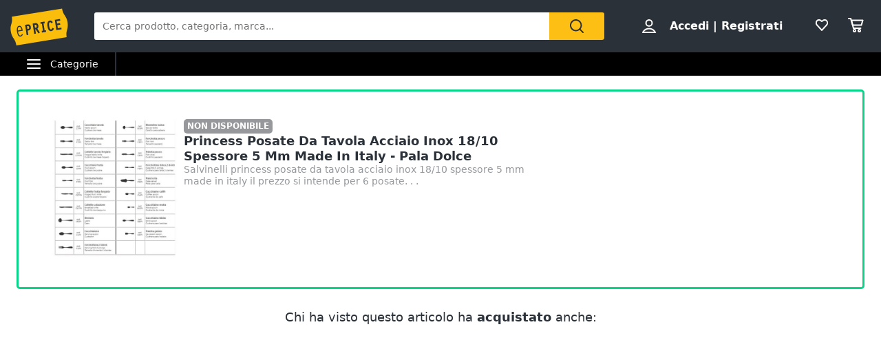

--- FILE ---
content_type: text/css
request_url: https://static.eprice.it/assets/prd/detail/bundle.e01e515c99627f6ea957.css
body_size: 21141
content:
.ep_GoTop{position:fixed;z-index:999;bottom:50px;right:-50px;padding:0;border-radius:50px;white-space:nowrap;background-color:rgba(42,49,57,.8);box-shadow:0 0 3px 0 hsla(0,0%,100%,.5);cursor:pointer;opacity:0;transition:all .5s}.ep_GoTop:after{content:" ";display:inline-block;width:9px;height:9px;border:0 solid #fff;border-width:2px 2px 0 0;transform:rotate(-45deg);vertical-align:middle}.ep_GoTop.ep_gtOn{padding:4vw 5vw;right:20px;opacity:1}@media only screen and (min-width: 768px){.ep_GoTop.ep_gtOn{padding:18px 21px}}@media only screen and (min-width: 1024px){.ep_GoTop{bottom:15px;right:-150px}.ep_GoTop:before{content:"Torna su";display:inline-block;margin:0 12px 4px 0;color:#fff;font-size:12px;vertical-align:middle}.ep_GoTop:hover{background:#2b3139}.ep_GoTop.ep_gtOn{right:10px;padding:8px 18px}}@media only screen and (min-width: 1316px){.ep_limitElemWidth .ep_GoTop.ep_gtOn{right:calc(45% - 12px)}}
select,input:not([type=checkbox]):not([type=radio]){padding:10px 12px;height:40px;line-height:20px;font-size:14px;border-radius:5px;background-color:#fff;border:solid 1px #cacbcd;-webkit-appearance:none;font-family:-apple-system,system-ui,BlinkMacSystemFont,Inter,Roboto,"Helvetica Neue","Arial Nova","Nimbus Sans",Arial,sans-serif}select.ep_nearBtn,input.ep_nearBtn:not([type=checkbox]):not([type=radio]){border-radius:5px 0 0 5px;vertical-align:middle;border:0}select.ep_nearBtn+.ep_btn,input.ep_nearBtn:not([type=checkbox]):not([type=radio])+.ep_btn{vertical-align:middle;border-radius:0 5px 5px 0}select{padding-right:35px;background-image:url([data-uri]);background-repeat:no-repeat;background-position:98% 50%}.ep_vContCenter:before{content:" ";display:inline-block;margin-right:-2px;width:1px;height:100%;vertical-align:middle}.ep_vContCenter>*{display:inline-block;vertical-align:middle}@keyframes ep_rotation360{from{transform:rotate(0deg)}to{transform:rotate(360deg)}}html:not(.ep_menuOpen) #MM_mcJS_HTML5_LIQUID_SKIN_TheBody #root{position:relative}html body,html body.tksskin,html body#MM_mcJS_HTML5_LIQUID_SKIN_TheBody.tksskin{background-position:50% 110px !important}html body.topBanner #root{margin-top:144px;padding-top:0 !important}html body.tksskin,html body#MM_mcJS_HTML5_LIQUID_SKIN_TheBody.tksskin{background-attachment:fixed;background-repeat:no-repeat;transition:all .3s}html body.tksskin #root,html body#MM_mcJS_HTML5_LIQUID_SKIN_TheBody.tksskin #root{position:relative;margin:200px auto 0;padding-top:0 !important;max-width:1246px}html body.tksskin.progskin #root,html body#MM_mcJS_HTML5_LIQUID_SKIN_TheBody.tksskin.progskin #root{margin-top:110px;max-width:1270px}html body.tksskin.topBanner,html body#MM_mcJS_HTML5_LIQUID_SKIN_TheBody.tksskin.topBanner{background-position:50% 144px !important}html body.tksskin.topBanner #root,html body#MM_mcJS_HTML5_LIQUID_SKIN_TheBody.tksskin.topBanner #root{margin-top:234px}html body.ep_skinLock,html body.ep_skinLock.tksskin,html body#MM_mcJS_HTML5_LIQUID_SKIN_TheBody.ep_skinLock.tksskin{background-position:50% 54px !important;transition:all .2s}html body.tkst1 .contT_1{padding:10px;height:110px;background:#e7e7e7}html body.tkst1 .contT_1 #T_1{margin:0 auto}@media only screen and (max-width: 767px){html body.tkst1 .contT_1{display:flex;align-items:center}}.ep_GoTop{position:fixed;z-index:999;bottom:50px;right:-50px;padding:0;border-radius:50px;white-space:nowrap;background-color:rgba(42,49,57,.8);box-shadow:0 0 3px 0 hsla(0,0%,100%,.5);cursor:pointer;opacity:0;transition:all .5s}.ep_GoTop:after{content:" ";display:inline-block;width:9px;height:9px;border:0 solid #fff;border-width:2px 2px 0 0;transform:rotate(-45deg);vertical-align:middle}.ep_GoTop.ep_gtOn{padding:4vw 5vw;right:20px;opacity:1}@media only screen and (min-width: 768px){.ep_GoTop.ep_gtOn{padding:18px 21px}}@media only screen and (min-width: 1024px){.ep_GoTop{bottom:15px;right:-150px}.ep_GoTop:before{content:"Torna su";display:inline-block;margin:0 12px 4px 0;color:#fff;font-size:12px;vertical-align:middle}.ep_GoTop:hover{background:#2b3139}.ep_GoTop.ep_gtOn{right:10px;padding:8px 18px}}@media only screen and (min-width: 1316px){.ep_limitElemWidth .ep_GoTop.ep_gtOn{right:calc(45% - 12px)}}html{height:100%;scroll-behavior:smooth}*{margin:0;padding:0;box-sizing:border-box}*:focus{outline:none}::-webkit-inner-spin-button{display:none}body{float:left;width:100%;min-width:320px;height:100%;font:normal 16px -apple-system,system-ui,BlinkMacSystemFont,Inter,Roboto,"Helvetica Neue","Arial Nova","Nimbus Sans",Arial,sans-serif;color:#2b3139;overflow-x:hidden;-webkit-font-smoothing:antialiased;-moz-osx-font-smoothing:grayscale}body *{line-height:125%}#root{min-height:100%;background:#fff}.ep_extraFont{font-family:"Fira Sans",Arial,sans-serif}.ep_extraFont.fontLight,.ep_extraFont .fontLight{font-weight:300 !important}.ep_extraFont b,.ep_extraFont strong{font-weight:900 !important}strong.ep_extraFont{font-weight:900 !important}a,.ep_fakeLink{color:#004695;text-decoration:none;cursor:pointer;border-bottom:2px solid rgba(0,0,0,0)}.ep_actionLink{cursor:pointer}img{border:0;image-rendering:-webkit-optimize-contrast}h1{padding-bottom:16px;font-size:24px}h2{padding:16px 0;font-size:20px}fieldset{border:0}fieldset legend{float:left;width:100%}textarea{padding:5px;width:100%;font:normal 14px -apple-system,system-ui,BlinkMacSystemFont,Inter,Roboto,"Helvetica Neue","Arial Nova","Nimbus Sans",Arial,sans-serif;border:solid 1px #c1c7d7}input.ep_custom{display:none !important}input.ep_custom~.ep_customInput{display:inline-block;width:20px;height:20px;border:2px solid #c1c7d7;text-align:left;background:#fff;vertical-align:middle;border-radius:3px}input.ep_custom~.ep_customInput:after{content:" ";display:inline-block;vertical-align:top}input.ep_custom.ep_v_big~.ep_customInput{width:36px;height:36px}input.ep_custom[type=radio]~.ep_customInput{border-radius:50%}input.ep_custom[type=radio]~.ep_customInput:after{width:60%;height:60%;background:rgba(0,0,0,0);border-radius:100%;transform:translate(33%, 33%)}input.ep_custom[type=checkbox]~.ep_customInput:after{margin:24% 0 0 21%;width:50%;height:25%;border:2px solid rgba(0,0,0,0);border-top:0;border-right:0;transform:rotate(-45deg)}input.ep_custom:checked[type=radio]~.ep_customInput:after{background:#006fde}input.ep_custom:checked[type=checkbox]~.ep_customInput{background:#006fde;border-color:#006fde}input.ep_custom:checked[type=checkbox]~.ep_customInput:after{border-color:#fff}input.ep_custom:disabled~.ep_customInput{background:#eee;border-color:#bbb}input.ep_custom[type=checkbox].ep_a_lightCheck~.ep_customInput:after,.ep_allLightCheck input.ep_custom[type=checkbox]~.ep_customInput:after{border-color:#006fde}label .ep_customInput{margin-right:10px;vertical-align:middle}ins{text-decoration:none}svg{fill:#2b3139}svg.ep_loading{stroke-width:4;animation:ep_rotation360 2.5s linear infinite}.ep_a_loader{position:relative}.ep_a_loader:after{content:" ";position:absolute;top:calc(50% - 23px);left:calc(50% - 23px);width:46px;height:46px;border-radius:50%;border:5px solid;border-color:#fdbf14 rgba(0,0,0,0);animation:ep_rotation360 .8s linear infinite}.ep_a_totalPage{margin:0 -16px}.ep_txt_small{font-size:12px}.ep_a_hide{display:none}.ep_a_itemPrice{color:#006fde}.ep_a_left{float:left}.ep_a_right{float:right}.ep_a_clear{clear:both}.ep_a_clearPost:after{content:" ";display:block;clear:both}.ep_a_block{display:block}.ep_a_centered{text-align:center}.ep_a_alLeft{text-align:left !important}.ep_a_alRight{text-align:right !important}.ep_a_linkSub{cursor:pointer;text-decoration:underline}.ep_a_pTop{padding-top:16px}.ep_a_pRight{padding-right:16px}.ep_a_pBottom{padding-bottom:16px}.ep_a_pLeft{padding-left:16px}.ep_a_mTop{margin-top:16px}.ep_a_mRight{margin-right:16px}.ep_a_mBottom{margin-bottom:16px}.ep_a_mLeft{margin-left:16px}.crop{display:block;overflow:hidden;text-overflow:ellipsis;white-space:nowrap;width:100%}.ep_a_round{border-radius:4px}.ep_a_shadow{box-shadow:0 3px 6px 0 rgba(193,199,215,.2),0 2px 6px 0 rgba(154,161,182,.4)}.ep_a_white,.ep_a_white *{color:#fff;fill:#fff}.ep_a_yellow,.ep_a_yellow *{color:#fdbf14;fill:#fdbf14}.ep_a_blu,.ep_a_blu *{color:#006fde;fill:#006fde}.ep_a_green,.ep_a_green *{color:#009b04;fill:#009b04}.ep_a_red,.ep_a_red *{color:#ea2145;fill:#ea2145}.ep_a_gray,.ep_a_gray *{color:#95989c;fill:#95989c}.ep_a_lightGray,.ep_a_lightGray *{color:#cacbcd;fill:#cacbcd}.ep_a_dark_ep,.ep_a_dark_ep *{color:#2b3139;fill:#2b3139}.ep_a_sempreNuovo,.ep_a_sempreNuovo *{color:#008f8a;fill:#008f8a}.ep_a_bg_white{background-color:#fff}.ep_a_bg_dark_ep{background-color:#2b3139}.ep_a_bg_red{background-color:#ea2145}.ep_a_bg_blu{background-color:#006fde}.ep_a_bg_sempreNuovo{color:#fff !important;background-color:#008f8a !important}.ep_btn{display:inline-block;padding:0 15px;font-size:15px;height:40px;line-height:40px;font-weight:bold;text-align:center;color:#2b3139;background:#fdbf14;border-radius:5px;cursor:pointer}.ep_btn[type=button],.ep_btn[type=submit],.ep_btnbutton{border:0;font-family:-apple-system,system-ui,BlinkMacSystemFont,Inter,Roboto,"Helvetica Neue","Arial Nova","Nimbus Sans",Arial,sans-serif}.ep_btn.ep_v_big{height:48px;line-height:48px;font-size:17px}.ep_btn.v_transparent{background:rgba(42,49,57,.2)}.ep_btn.ep_v_multiRow{padding:12px 25px;height:auto;line-height:normal}.ep_btn.v_bgWhite{color:#5f656b;background:#fff;border:1px solid #5f656b !important}.ep_btn.v_bgWhite:hover:not(.ep_a_disabled){background-color:#f0f0f0}.ep_btn.v_bgWhite.ep_a_disabled{color:#cacbcd;background:#fff;border-color:#cacbcd !important}.ep_btn.ep_v_light{color:#006fde;background:#fff;border:2px solid #006fde}.ep_btn.ep_v_light:hover:not(.ep_a_disabled){background-color:#f0f0f0 !important}.ep_btn.ep_a_disabled{color:#5f656b;background:#cacbcd;cursor:default}.ep_btn.ep_a_disabled *{fill:#5f656b}.ep_btn:hover:not(.ep_a_disabled):not(.v_bgWhite){background-color:#fed566}main{padding:0 16px;background:rgba(0,0,0,0)}[class^=ep_wCol_]{margin:0 0 16px 16px;width:calc(100% - 16px)}.ep_wCol_root{display:flex;flex-wrap:wrap;margin-left:-16px}.ep_wCol_root .ep_wCol_1{width:calc(25% - 16px)}.ep_wCol_root .ep_wCol_2{width:calc(50% - 16px)}.ep_wCol_root .ep_wCol_3{width:calc(75% - 16px)}.ep_a_col_50{display:inline-block;width:50%;vertical-align:top}.ep_formError{position:relative}.ep_formError .ep_labelText{color:#ea2145}.ep_formError input,.ep_formError select,.ep_formError textarea{position:relative;border-color:#ea2145 !important;box-shadow:0 0 0 2px #ea2145 !important}.ep_formError .ep_txtError{position:absolute;z-index:1;margin:-3px -2px 0;padding:10px;width:calc(100% + 4px);font-size:13px;text-align:center;color:#fff;background:#ea2145;border-radius:0 0 8px 8px;box-shadow:0 4px 4px 0 hsla(0,0%,100%,.8)}.ep_formError input.ep_custom~.ep_customInput{border-color:#ea2145 !important}.ep_formError input.ep_custom~.ep_customInput~.ep_txtError{position:static;margin-top:10px;border-radius:10px}.ep_subTitle{padding-bottom:23px}[class*=ep_fix_]{position:fixed !important;z-index:999;left:0;right:0}.ep_fix_top{top:0}.ep_fix_bottom{bottom:0}ul[class*=_list]{list-style:none}.ep_list_inline li{display:inline-block}.ep_list_arrow{margin-left:22px}.ep_list_arrow li:before{content:" ";display:inline-block;margin:2px 3px 0 -18px;border:5px solid rgba(0,0,0,0);border-left:8px solid #5f656b}.ep_list_greyPoint{margin-left:1.5em}.ep_list_greyPoint li:before{content:" ";display:inline-block;margin:0 .7em 1px -1.2em;width:.5em;height:.5em;border-radius:50%;background:#95989c}.ep_SEObottom{margin-top:30px;line-height:140%}.ep_SEObottom h2,.ep_SEObottom h3,.ep_SEObottom h4,.ep_SEObottom h5,.ep_SEObottom h6{margin:20px 0 15px;padding:0 !important}.ep_SEObottom h2,.ep_SEObottom h3{margin:25px 0 15px}.ep_SEObottom p{margin:15px 0}.ep_SEObottom a{border-color:#004695}.ep_a_showMore{position:relative;display:inline-block;margin-top:15px;font-size:16px}.ep_a_showMore:after{content:" ";display:inline-block;width:.5em;height:.5em;border:0 solid #004695;border-width:2px 2px 0 0;transform:rotate(135deg);position:absolute;left:110%;top:20%}.ep_seeOther{display:none;width:100%;text-align:center}.ep_seeOther .ep_actionSeeOther{display:inline-block;padding:0 27px;line-height:36px;color:#5f656b;background:#f0f0f0;border-radius:25px;cursor:pointer}.ep_ico_clipBoard{position:relative}.ep_ico_clipBoard:before,.ep_ico_clipBoard:after{content:" ";display:block;width:100%;border:0 solid #cacbcd}.ep_ico_clipBoard:before{height:100%;border-width:2px 0 0 2px}.ep_ico_clipBoard:after{position:absolute;top:0;left:0;border-top-width:2px;transform-origin:0 3px;transform:rotate(45deg);width:170%}.ep_star{position:relative;display:inline-block;letter-spacing:-1px;white-space:nowrap}.ep_star:before{content:"★★★★★";color:#d3d2d2}.ep_star span{position:absolute;left:0;color:#fdbf14;overflow:hidden}.ep_star span:before{content:"★★★★★"}.ep_star.s0 span{width:0}.ep_star.s1 span{width:20%}.ep_star.s2 span{width:40%}.ep_star.s3 span{width:60%}.ep_star.s4 span{width:80%}.so_mac .ep_star{letter-spacing:0}@media only screen and (min-width: 768px){.ep_wCol_root .ep_wCol_1{width:calc(12.5% - 16px)}.ep_wCol_root .ep_wCol_2{width:calc(25% - 16px)}.ep_wCol_root .ep_wCol_3{width:calc(37.5% - 16px)}.ep_wCol_root .ep_wCol_4{width:calc(50% - 16px)}.ep_wCol_root .ep_wCol_5{width:calc(62.5% - 16px)}.ep_wCol_root .ep_wCol_6{width:calc(75% - 16px)}.ep_wCol_root .ep_wCol_7{width:calc(87.5% - 16px)}}@media only screen and (max-width: 1023px){body.ep_lockScroll{overflow:hidden}body.ep_lockScroll .so_mac{position:absolute;width:100%;height:100%}.ep_a_hideMobile{display:none !important}}@media only screen and (min-width: 1024px){.ep_a_hideDesktop{display:none !important}main{margin:0 24px;padding:0}.ep_limitElemWidth{background:rgba(0,0,0,0);max-width:1236px}.ep_limitElemWidth.ep_v_editorial{max-width:1150px}h1{padding-bottom:24px;font-size:30px}h2{padding:48px 0 24px}a:hover,.ep_fakeLink:hover{text-decoration:none;border-bottom-color:#fdbf14 !important}.ep_noHover:hover,.ep_list_orderby dd a,.ep_contLogo:hover{border-color:rgba(0,0,0,0) !important}.ep_a_totalPage{margin:0 -24px}.ep_a_pTop{padding-top:24px}.ep_a_pright{padding-right:24px}.ep_a_pBottom{padding-bottom:24px}.ep_a_pleft{padding-left:24px}.ep_a_mTop{margin-top:24px}.ep_a_mright{margin-right:24px}.ep_a_mBottom{margin-bottom:24px}.ep_a_mleft{margin-left:24px}[class^=ep_wCol_]{margin:0 0 24px 24px}.ep_wCol_root{margin-left:-24px}.ep_wCol_root .ep_wCol_1{width:calc(8.33% - 24px)}.ep_wCol_root .ep_wCol_2{width:calc(16.66% - 24px)}.ep_wCol_root .ep_wCol_3{width:calc(24.99% - 24px)}.ep_wCol_root .ep_wCol_4{width:calc(33.32% - 24px)}.ep_wCol_root .ep_wCol_5{width:calc(41.65% - 24px)}.ep_wCol_root .ep_wCol_6{width:calc(49.98% - 24px)}.ep_wCol_root .ep_wCol_7{width:calc(58.31% - 24px)}.ep_wCol_root .ep_wCol_8{width:calc(66.64% - 24px)}.ep_wCol_root .ep_wCol_9{width:calc(74.97% - 24px)}.ep_wCol_root .ep_wCol_10{width:calc(83.33% - 24px)}.ep_wCol_root .ep_wCol_11{width:calc(91.63% - 24px)}.ep_wCol_root .ep_wCol_12{width:calc(99.96% - 24px)}}@media only screen and (min-width: 1216px){.ep_limitElemWidth.ep_v_editorial{margin:0 auto;max-width:1150px}}@media only screen and (min-width: 1284px){body:not(.tksskin) main.ep_limitElemWidth{margin:0 auto}body:not(.tksskin) main.ep_limitElemWidth .ep_a_totalPage{margin:0}}.ep_dynamicHead .ep_SiteHeader{position:fixed;z-index:99995;top:0;left:0;right:0}.ep_SiteHeader .ep_headerTop,.ep_SiteHeader .ep_contLogo,.ep_SiteHeader .ep_subHeader{transition:all .3s}.ep_SiteHeader .ep_subHeader{max-height:35px;overflow:hidden}@media only screen and (max-width: 1023px){.ep_SiteHeader.ep_headerClose .ep_headerTop{padding-top:0;padding-bottom:0;height:56px}.ep_SiteHeader.ep_headerClose .ep_headerTop .ep_contLogo{top:-10px !important}.ep_SiteHeader.ep_headerClose .ep_subHeader{padding-top:0;padding-bottom:0;max-height:0}.ep_SiteHeader .ep_siteSearch .ep_rootAutoComplete .ep_autoComplete{position:fixed;top:55px;bottom:0;overflow-y:scroll}.ep_SiteHeader .ep_siteSearch.ep_focusOn{top:0}.ep_SiteHeader .ep_subHeader{max-height:0}}@media only screen and (min-width: 1024px){.ep_SiteHeader,.ep_SiteHeader .ep_logoEprice{transition:all .5s}.ep_SiteHeader.ep_headerLock .ep_headerTop{padding-top:6px;padding-bottom:6px}.ep_SiteHeader.ep_headerLock .ep_headerTop .ep_contLogo .ep_logoEprice{transform:scale(1)}.ep_SiteHeader.ep_headerLock .ep_subHeader{padding-top:0;padding-bottom:0;max-height:0}}
#ep_menuPanel *{box-sizing:border-box;transition:all .3s;-webkit-tap-highlight-color:rgba(0,0,0,0)}#ep_menuPanel .ep_mask{position:absolute;z-index:1;top:0;left:0;right:0;bottom:0;cursor:pointer;background:rgba(42,49,57,.8)}#ep_menuPanel li,#ep_menuPanel .ep_backMenu{position:relative;list-style-type:none}#ep_menuPanel .ep_showSubMenu{position:relative}#ep_menuPanel .ep_showSubMenu:after{content:" ";display:inline-block;width:8px;height:8px;border:0 solid #6d7485;border-width:2px 2px 0 0;transform:rotate(45deg);position:absolute;right:20px;top:calc(50% - 4px);opacity:.5}#ep_menuPanel li{display:block;padding:16px;font-size:15px;min-height:24px;line-height:140%}#ep_menuPanel li a{display:block;color:inherit}#ep_menuPanel li .ep_ico{float:left;margin:0 15px 0 -5px;max-width:24px;max-height:24px}#ep_menuPanel li .ep_pipe{display:inline-block;padding:0 15px}#ep_menuPanel .ep_menuRoot{position:relative;z-index:2}#ep_menuPanel .ep_menuRoot .ep_step~.ep_step a{color:inherit}#ep_menuPanel .ep_menuRoot .ep_step~.ep_step dl{margin:0 0 16px;font-size:14px}#ep_menuPanel .ep_menuRoot .ep_step~.ep_step dl dt{font-weight:bold}#ep_menuPanel .ep_menuRoot .ep_step~.ep_step dl dd{margin-top:12px}#ep_menuPanel .ep_menuRoot .ep_step~.ep_step dl dd .ep_seeAll{display:inline-block;margin-top:10px;color:#004695}#ep_menuPanel .ep_menuRoot .ep_step~.ep_step dl dd .ep_seeAll:after{content:" ";display:inline-block;width:5px;height:5px;border:0 solid #004695;border-width:1px 1px 0 0;transform:rotate(45deg);margin:0 0 1px 4px}@media only screen and (max-width: 1023px){#ep_menuPanel{position:fixed;z-index:99999;top:0;left:0;bottom:0;right:100%;overflow:hidden;transform:translateZ(0);transition-delay:.2s;-webkit-overflow-scrolling:touch;-ms-scroll-chaining:chained}#ep_menuPanel .ep_menuRoot{left:-100%;width:85%;height:100%;background:#fff;overflow:hidden;cursor:pointer;white-space:nowrap}#ep_menuPanel .ep_menuRoot .ep_closeMenuPanel{position:absolute;top:0;right:0;padding:15px}#ep_menuPanel .ep_menuRoot .ep_closeMenuPanel svg{width:18px;height:18px;cursor:pointer}#ep_menuPanel .ep_menuRoot .ep_step:first-child li{border-bottom:1px solid #e1e1e1}#ep_menuPanel .ep_menuRoot .ep_backDiv{position:sticky;z-index:1;top:0;padding:0}#ep_menuPanel .ep_menuRoot .ep_backDiv .ep_backMenu{padding:14px 20px;padding-left:45px;font-size:14px;font-weight:bold;color:#95989c;background-color:#f4f5f8}#ep_menuPanel .ep_menuRoot .ep_backDiv .ep_backMenu:before{content:" ";display:inline-block;width:8px;height:8px;border:0 solid #6d7485;border-width:2px 2px 0 0;transform:rotate(225deg);position:absolute;left:20px;top:calc(50% - 5px);opacity:.5}#ep_menuPanel .ep_menuRoot>.ep_step{position:relative;display:inline-block;width:100%;height:100%;vertical-align:top;white-space:normal;background:#fff;overflow-y:scroll}#ep_menuPanel .ep_menuRoot>.ep_step~.ep_step .ep_titSubMenu{padding:16px;font-size:18px;color:#004695;border-bottom:1px solid #f0f0f0}#ep_menuPanel .ep_menuRoot>.ep_step~.ep_step dl{padding:16px}#ep_menuPanel .ep_menuRoot .ep_topMenuPanel{padding:16px;font-size:16px;background:#fdbf14}#ep_menuPanel .ep_menuRoot .ep_topMenuPanel>.ep_actionLink{display:inline-block;color:inherit}#ep_menuPanel .ep_menuRoot .ep_topMenuPanel>.ep_actionLink+.ep_actionLink{margin-left:15px;padding-left:15px;border-left:1px solid #95989c}#ep_menuPanel .ep_menuRoot .ep_topMenuPanel .ep_contBtn{display:flex;margin:40px -6px 0;justify-content:space-between}#ep_menuPanel .ep_menuRoot .ep_topMenuPanel .ep_contBtn .ep_btn{flex:1;margin:0 6px}#ep_menuPanel .ep_menuRoot .ep_menuListCat li:last-child{border-color:#fdbf14}html.ep_menuOpen,html.ep_menuOpen body,html.ep_menuOpen main{overflow:hidden}html.ep_menuOpen .so_mac{position:absolute;width:100%;height:100%}html.ep_menuOpen main,html.ep_menuOpen footer,html.ep_menuOpen .ep_headerTop{filter:blur(10px);-webkit-filter:blur(10px)}html.ep_menuOpen #ep_menuPanel{right:0;transition-delay:0s}html.ep_menuOpen #ep_menuPanel .ep_menuRoot{left:0}}@media only screen and (min-width: 1024px){#ep_menuPanel{position:absolute;top:100%;left:0;right:0;max-height:0;background:#fff;overflow:hidden;transition:all .5s}#ep_menuPanel .ep_mask{display:none;position:fixed}#ep_menuPanel .ep_topMenuPanel,#ep_menuPanel .ep_menuListOther,#ep_menuPanel .ep_backDiv{display:none}#ep_menuPanel li{display:block;padding:12px 48px 12px 24px}#ep_menuPanel li,#ep_menuPanel .ep_backMenu{cursor:pointer}#ep_menuPanel .ep_menuRoot{display:flex}#ep_menuPanel .ep_menuRoot .ep_step{border-left:1px solid #f0f0f0}#ep_menuPanel .ep_menuRoot .ep_step .ep_menuListCat{padding-left:16px;overflow-y:auto}#ep_menuPanel .ep_menuRoot .ep_step .ep_showSubMenu.ep_active{position:relative}#ep_menuPanel .ep_menuRoot .ep_step .ep_showSubMenu.ep_active:before{content:" ";position:absolute;z-index:-1;top:3px;right:5px;bottom:3px;left:10px;background:#f0f0f0;border-radius:5px}#ep_menuPanel .ep_menuRoot .ep_step .ep_showSubMenu:not(.ep_active):hover{color:#006fde}#ep_menuPanel .ep_menuRoot .ep_step .ep_showSubMenu:not(.ep_active):hover:after{border-color:#006fde}#ep_menuPanel .ep_menuRoot .ep_step .ep_showSubMenu:not(.ep_active):hover .ep_ico *{fill:#006fde}#ep_menuPanel .ep_menuRoot .ep_step:first-child{flex:0 0 280px;margin-left:0 !important}#ep_menuPanel .ep_menuRoot .ep_step~.ep_step{padding:24px}#ep_menuPanel .ep_menuRoot .ep_step~.ep_step .ep_titSubMenu{font-size:24px}#ep_menuPanel .ep_menuRoot .ep_step~.ep_step a:hover{color:#004695}#ep_menuPanel .ep_menuRoot .ep_step~.ep_step dl{display:inline-block;width:200px;margin:24px 24px 24px 0;vertical-align:top}html.ep_menuOpen{height:100vh;overflow:hidden}html.ep_menuOpen #ep_menuPanel{max-height:calc(100vh - 130px);overflow:hidden}html.ep_menuOpen #ep_menuPanel .ep_mask{display:block;z-index:-1}html.ep_menuOpen .ep_subHeader{z-index:2;overflow:visible}html.ep_menuOpen .ep_subHeader .ep_linkCategorie{border-bottom:10px solid rgba(0,0,0,0)}html.ep_menuOpen #ep_menuPanel{box-shadow:0 10px 10px 0 rgba(0,0,0,.3);border-top:3px solid #fdbf14}html.ep_menuOpen #ep_menuPanel .ep_step{max-height:calc(100vh - 130px);overflow-y:auto}html.ep_menuOpen .ep_icoBurger .ep_icoBurger_inner{transition:background-color .1s cubic-bezier(0.33333, 0.66667, 0.66667, 1) .2s;background-color:rgba(0,0,0,0)}html.ep_menuOpen .ep_icoBurger .ep_icoBurger_inner:before{top:0;transform:rotate(-45deg);transition:top .1s cubic-bezier(0.33333, 0, 0.66667, 0.33333) .16s,transform .16s cubic-bezier(0.215, 0.61, 0.355, 1) .25s}html.ep_menuOpen .ep_icoBurger .ep_icoBurger_inner:after{bottom:0;transform:rotate(45deg);transition:bottom .2s cubic-bezier(0.33333, 0, 0.66667, 0.33333),transform .16s cubic-bezier(0.215, 0.61, 0.355, 1) .25s}}
.smartbanner-show.smartbanner-margin-top{margin-top:80px}.smartbanner-show.smartbanner-margin-bottom{margin-bottom:80px}.smartbanner-show .smartbanner{display:block}.smartbanner{left:0;display:none;width:100%;height:80px;line-height:80px;font-family:Helvetica Neue,sans-serif;background:#f4f4f4;z-index:9998;-webkit-font-smoothing:antialiased;overflow:hidden;-webkit-text-size-adjust:none}.smartbanner-top{position:absolute;top:0}.smartbanner-bottom{position:fixed;bottom:0}.smartbanner-container{margin:0 auto;padding:0 5px}.smartbanner-close{display:inline-block;vertical-align:middle;margin:0 5px 0 0;font-family:ArialRoundedMTBold,Arial;font-size:20px;text-align:center;color:#888;text-decoration:none;border:0;border-radius:14px;padding:0 0 1px;background-color:rgba(0,0,0,0);-webkit-font-smoothing:subpixel-antialiased}.smartbanner-close:active,.smartbanner-close:hover{color:#aaa}.smartbanner-icon{width:57px;height:57px;margin-right:12px;background-size:cover;border-radius:10px}.smartbanner-icon,.smartbanner-info{display:inline-block;vertical-align:middle}.smartbanner-info{white-space:normal;width:calc(99% - 201px);font-size:11px;line-height:1.2em;font-weight:700}.smartbanner-wrapper{max-width:110px;display:inline-block;text-align:right;width:100%}.smartbanner-title{font-size:13px;line-height:18px;text-overflow:ellipsis;white-space:nowrap;overflow:hidden}.smartbanner-description{max-height:40px;overflow:hidden}.smartbanner-author{text-overflow:ellipsis;white-space:nowrap;overflow:hidden}.smartbanner-author:empty+.smartbanner-description{max-height:50px}.smartbanner-button{margin:auto 0;height:24px;font-size:14px;line-height:24px;text-align:center;font-weight:700;color:#6a6a6a;text-transform:uppercase;text-decoration:none;display:inline-block;text-shadow:0 1px 0 hsla(0,0%,100%,.8)}.smartbanner-button:active,.smartbanner-button:hover{color:#aaa}.smartbanner-ios{background:#f2f2f2;box-shadow:0 1px 1px rgba(0,0,0,.2);line-height:80px}.smartbanner-ios .smartbanner-close{border:0;width:18px;height:18px;line-height:18px;font-family:Arial;color:#888;text-shadow:0 1px 0 #fff;-webkit-font-smoothing:none}.smartbanner-ios .smartbanner-close:active,.smartbanner-ios .smartbanner-close:hover{color:#888}.smartbanner-ios .smartbanner-icon{background-size:cover}.smartbanner-ios .smartbanner-info{color:#6a6a6a;text-shadow:0 1px 0 hsla(0,0%,100%,.8);font-weight:300}.smartbanner-ios .smartbanner-title{color:#4d4d4d;font-weight:500}.smartbanner-ios .smartbanner-button{padding:0 10px;font-size:15px;min-width:10%;font-weight:400;color:#0c71fd}.smartbanner-ios .smartbanner-button:active,.smartbanner-ios .smartbanner-button:hover{background:#f2f2f2}.smartbanner-android{background:#3d3d3d url([data-uri]);box-shadow:inset 0 4px 0 #88b131;line-height:82px}.smartbanner-android .smartbanner-close{border:0;max-width:17px;width:100%;height:17px;line-height:17px;margin-right:7px;color:#b1b1b3;background:#1c1e21;text-shadow:0 1px 1px #000;text-decoration:none;box-shadow:inset 0 1px 2px rgba(0,0,0,.8),0 1px 1px hsla(0,0%,100%,.3);cursor:pointer}.smartbanner-android .smartbanner-close:active,.smartbanner-android .smartbanner-close:hover{color:#eee}.smartbanner-android .smartbanner-icon{background-color:rgba(0,0,0,0);box-shadow:none}.smartbanner-android .smartbanner-info{color:#ccc;text-shadow:0 1px 2px #000}.smartbanner-android .smartbanner-title{color:#fff;font-weight:700}.smartbanner-android .smartbanner-button{min-width:12%;color:#d1d1d1;font-weight:700;padding:0;background:none;border-radius:0;box-shadow:0 0 0 1px #333,0 0 0 2px #dddcdc}.smartbanner-android .smartbanner-button:active,.smartbanner-android .smartbanner-button:hover{background:none}.smartbanner-android .smartbanner-button-text{text-align:center;display:block;padding:0 10px;background:#42b6c9;background:linear-gradient(180deg, #42b6c9, #39a9bb);text-transform:none;text-shadow:none;box-shadow:none}.smartbanner-android .smartbanner-button-text:active,.smartbanner-android .smartbanner-button-text:hover{background:#2ac7e1}.smartbanner-kindle,.smartbanner-windows{background:#f4f4f4;background:linear-gradient(180deg, #f4f4f4, #cdcdcd);box-shadow:0 1px 2px rgba(0,0,0,.5);line-height:80px}.smartbanner-kindle .smartbanner-close,.smartbanner-windows .smartbanner-close{border:0;width:18px;height:18px;line-height:18px;color:#888;text-shadow:0 1px 0 #fff}.smartbanner-kindle .smartbanner-close:active,.smartbanner-kindle .smartbanner-close:hover,.smartbanner-windows .smartbanner-close:active,.smartbanner-windows .smartbanner-close:hover{color:#aaa}.smartbanner-kindle .smartbanner-icon,.smartbanner-windows .smartbanner-icon{background:rgba(0,0,0,.6);background-size:cover;box-shadow:0 1px 3px rgba(0,0,0,.3)}.smartbanner-kindle .smartbanner-info,.smartbanner-windows .smartbanner-info{color:#6a6a6a;text-shadow:0 1px 0 hsla(0,0%,100%,.8)}.smartbanner-kindle .smartbanner-title,.smartbanner-windows .smartbanner-title{color:#4d4d4d;font-weight:700}.smartbanner-kindle .smartbanner-button,.smartbanner-windows .smartbanner-button{padding:0 10px;min-width:10%;color:#6a6a6a;background:#efefef;background:linear-gradient(180deg, #efefef, #dcdcdc);border-radius:3px;box-shadow:inset 0 0 0 1px #bfbfbf,0 1px 0 hsla(0,0%,100%,.6),inset 0 2px 0 hsla(0,0%,100%,.7)}.smartbanner-kindle .smartbanner-button:active,.smartbanner-kindle .smartbanner-button:hover,.smartbanner-windows .smartbanner-button:active,.smartbanner-windows .smartbanner-button:hover{background:#dcdcdc;background:linear-gradient(180deg, #dcdcdc, #efefef)}
.ep_SiteHeader *{margin:0;padding:0;box-sizing:border-box}.ep_SiteHeader input:not([type=checkbox]):not([type=radio]){padding:10px 12px;height:40px;line-height:20px;font-size:14px;border-radius:5px;background-color:#fff;border:solid 1px #cacbcd;-webkit-appearance:none;font-family:-apple-system,system-ui,BlinkMacSystemFont,Inter,Roboto,"Helvetica Neue","Arial Nova","Nimbus Sans",Arial,sans-serif}.ep_SiteHeader input.ep_nearBtn:not([type=checkbox]):not([type=radio]){border-radius:5px 0 0 5px;vertical-align:middle;border:0}.ep_SiteHeader input.ep_nearBtn:not([type=checkbox]):not([type=radio])+.ep_btn{vertical-align:middle;border-radius:0 5px 5px 0}.ep_SiteHeader .ep_vContCenter:before{content:" ";display:inline-block;margin-right:-2px;width:1px;height:100%;vertical-align:middle}.ep_SiteHeader .ep_vContCenter>*{display:inline-block;vertical-align:middle}#ep_menuPanel *{box-sizing:border-box;transition:all .3s;-webkit-tap-highlight-color:rgba(0,0,0,0)}#ep_menuPanel .ep_mask{position:absolute;z-index:1;top:0;left:0;right:0;bottom:0;cursor:pointer;background:rgba(42,49,57,.8)}#ep_menuPanel li,#ep_menuPanel .ep_backMenu{position:relative;list-style-type:none}#ep_menuPanel .ep_showSubMenu{position:relative}#ep_menuPanel .ep_showSubMenu:after{content:" ";display:inline-block;width:8px;height:8px;border:0 solid #6d7485;border-width:2px 2px 0 0;transform:rotate(45deg);position:absolute;right:20px;top:calc(50% - 4px);opacity:.5}#ep_menuPanel li{display:block;padding:16px;font-size:15px;min-height:24px;line-height:140%}#ep_menuPanel li a{display:block;color:inherit}#ep_menuPanel li .ep_ico{float:left;margin:0 15px 0 -5px;max-width:24px;max-height:24px}#ep_menuPanel li .ep_pipe{display:inline-block;padding:0 15px}#ep_menuPanel .ep_menuRoot{position:relative;z-index:2}#ep_menuPanel .ep_menuRoot .ep_step~.ep_step a{color:inherit}#ep_menuPanel .ep_menuRoot .ep_step~.ep_step dl{margin:0 0 16px;font-size:14px}#ep_menuPanel .ep_menuRoot .ep_step~.ep_step dl dt{font-weight:bold}#ep_menuPanel .ep_menuRoot .ep_step~.ep_step dl dd{margin-top:12px}#ep_menuPanel .ep_menuRoot .ep_step~.ep_step dl dd .ep_seeAll{display:inline-block;margin-top:10px;color:#004695}#ep_menuPanel .ep_menuRoot .ep_step~.ep_step dl dd .ep_seeAll:after{content:" ";display:inline-block;width:5px;height:5px;border:0 solid #004695;border-width:1px 1px 0 0;transform:rotate(45deg);margin:0 0 1px 4px}@media only screen and (max-width: 1023px){#ep_menuPanel{position:fixed;z-index:99999;top:0;left:0;bottom:0;right:100%;overflow:hidden;transform:translateZ(0);transition-delay:.2s;-webkit-overflow-scrolling:touch;-ms-scroll-chaining:chained}#ep_menuPanel .ep_menuRoot{left:-100%;width:85%;height:100%;background:#fff;overflow:hidden;cursor:pointer;white-space:nowrap}#ep_menuPanel .ep_menuRoot .ep_closeMenuPanel{position:absolute;top:0;right:0;padding:15px}#ep_menuPanel .ep_menuRoot .ep_closeMenuPanel svg{width:18px;height:18px;cursor:pointer}#ep_menuPanel .ep_menuRoot .ep_step:first-child li{border-bottom:1px solid #e1e1e1}#ep_menuPanel .ep_menuRoot .ep_backDiv{position:sticky;z-index:1;top:0;padding:0}#ep_menuPanel .ep_menuRoot .ep_backDiv .ep_backMenu{padding:14px 20px;padding-left:45px;font-size:14px;font-weight:bold;color:#95989c;background-color:#f4f5f8}#ep_menuPanel .ep_menuRoot .ep_backDiv .ep_backMenu:before{content:" ";display:inline-block;width:8px;height:8px;border:0 solid #6d7485;border-width:2px 2px 0 0;transform:rotate(225deg);position:absolute;left:20px;top:calc(50% - 5px);opacity:.5}#ep_menuPanel .ep_menuRoot>.ep_step{position:relative;display:inline-block;width:100%;height:100%;vertical-align:top;white-space:normal;background:#fff;overflow-y:scroll}#ep_menuPanel .ep_menuRoot>.ep_step~.ep_step .ep_titSubMenu{padding:16px;font-size:18px;color:#004695;border-bottom:1px solid #f0f0f0}#ep_menuPanel .ep_menuRoot>.ep_step~.ep_step dl{padding:16px}#ep_menuPanel .ep_menuRoot .ep_topMenuPanel{padding:16px;font-size:16px;background:#fdbf14}#ep_menuPanel .ep_menuRoot .ep_topMenuPanel>.ep_actionLink{display:inline-block;color:inherit}#ep_menuPanel .ep_menuRoot .ep_topMenuPanel>.ep_actionLink+.ep_actionLink{margin-left:15px;padding-left:15px;border-left:1px solid #95989c}#ep_menuPanel .ep_menuRoot .ep_topMenuPanel .ep_contBtn{display:flex;margin:40px -6px 0;justify-content:space-between}#ep_menuPanel .ep_menuRoot .ep_topMenuPanel .ep_contBtn .ep_btn{flex:1;margin:0 6px}#ep_menuPanel .ep_menuRoot .ep_menuListCat li:last-child{border-color:#fdbf14}html.ep_menuOpen,html.ep_menuOpen body,html.ep_menuOpen main{overflow:hidden}html.ep_menuOpen .so_mac{position:absolute;width:100%;height:100%}html.ep_menuOpen main,html.ep_menuOpen footer,html.ep_menuOpen .ep_headerTop{filter:blur(10px);-webkit-filter:blur(10px)}html.ep_menuOpen #ep_menuPanel{right:0;transition-delay:0s}html.ep_menuOpen #ep_menuPanel .ep_menuRoot{left:0}}@media only screen and (min-width: 1024px){#ep_menuPanel{position:absolute;top:100%;left:0;right:0;max-height:0;background:#fff;overflow:hidden;transition:all .5s}#ep_menuPanel .ep_mask{display:none;position:fixed}#ep_menuPanel .ep_topMenuPanel,#ep_menuPanel .ep_menuListOther,#ep_menuPanel .ep_backDiv{display:none}#ep_menuPanel li{display:block;padding:12px 48px 12px 24px}#ep_menuPanel li,#ep_menuPanel .ep_backMenu{cursor:pointer}#ep_menuPanel .ep_menuRoot{display:flex}#ep_menuPanel .ep_menuRoot .ep_step{border-left:1px solid #f0f0f0}#ep_menuPanel .ep_menuRoot .ep_step .ep_menuListCat{padding-left:16px;overflow-y:auto}#ep_menuPanel .ep_menuRoot .ep_step .ep_showSubMenu.ep_active{position:relative}#ep_menuPanel .ep_menuRoot .ep_step .ep_showSubMenu.ep_active:before{content:" ";position:absolute;z-index:-1;top:3px;right:5px;bottom:3px;left:10px;background:#f0f0f0;border-radius:5px}#ep_menuPanel .ep_menuRoot .ep_step .ep_showSubMenu:not(.ep_active):hover{color:#006fde}#ep_menuPanel .ep_menuRoot .ep_step .ep_showSubMenu:not(.ep_active):hover:after{border-color:#006fde}#ep_menuPanel .ep_menuRoot .ep_step .ep_showSubMenu:not(.ep_active):hover .ep_ico *{fill:#006fde}#ep_menuPanel .ep_menuRoot .ep_step:first-child{flex:0 0 280px;margin-left:0 !important}#ep_menuPanel .ep_menuRoot .ep_step~.ep_step{padding:24px}#ep_menuPanel .ep_menuRoot .ep_step~.ep_step .ep_titSubMenu{font-size:24px}#ep_menuPanel .ep_menuRoot .ep_step~.ep_step a:hover{color:#004695}#ep_menuPanel .ep_menuRoot .ep_step~.ep_step dl{display:inline-block;width:200px;margin:24px 24px 24px 0;vertical-align:top}html.ep_menuOpen{height:100vh;overflow:hidden}html.ep_menuOpen #ep_menuPanel{max-height:calc(100vh - 130px);overflow:hidden}html.ep_menuOpen #ep_menuPanel .ep_mask{display:block;z-index:-1}html.ep_menuOpen .ep_subHeader{z-index:2;overflow:visible}html.ep_menuOpen .ep_subHeader .ep_linkCategorie{border-bottom:10px solid rgba(0,0,0,0)}html.ep_menuOpen #ep_menuPanel{box-shadow:0 10px 10px 0 rgba(0,0,0,.3);border-top:3px solid #fdbf14}html.ep_menuOpen #ep_menuPanel .ep_step{max-height:calc(100vh - 130px);overflow-y:auto}html.ep_menuOpen .ep_icoBurger .ep_icoBurger_inner{transition:background-color .1s cubic-bezier(0.33333, 0.66667, 0.66667, 1) .2s;background-color:rgba(0,0,0,0)}html.ep_menuOpen .ep_icoBurger .ep_icoBurger_inner:before{top:0;transform:rotate(-45deg);transition:top .1s cubic-bezier(0.33333, 0, 0.66667, 0.33333) .16s,transform .16s cubic-bezier(0.215, 0.61, 0.355, 1) .25s}html.ep_menuOpen .ep_icoBurger .ep_icoBurger_inner:after{bottom:0;transform:rotate(45deg);transition:bottom .2s cubic-bezier(0.33333, 0, 0.66667, 0.33333),transform .16s cubic-bezier(0.215, 0.61, 0.355, 1) .25s}}.ep_SiteHeader{background:#2b3139}.ep_SiteHeader .ep_a_right{float:right}.ep_SiteHeader .ep_actionLink{cursor:pointer;color:inherit}.ep_SiteHeader .ep_a_white,.ep_SiteHeader .ep_a_white *{color:#fff;fill:#fff}.ep_SiteHeader .ep_a_yellow,.ep_SiteHeader .ep_a_yellow *{color:#fdbf14;fill:#fdbf14}.ep_SiteHeader .ep_a_blu,.ep_SiteHeader .ep_a_blu *{color:#006fde;fill:#006fde}.ep_SiteHeader .ep_a_green,.ep_SiteHeader .ep_a_green *{color:#009b04;fill:#009b04}.ep_SiteHeader .ep_a_red,.ep_SiteHeader .ep_a_red *{color:#ea2145;fill:#ea2145}.ep_SiteHeader .ep_a_gray,.ep_SiteHeader .ep_a_gray *{color:#95989c;fill:#95989c}.ep_SiteHeader .ep_a_lightGray,.ep_SiteHeader .ep_a_lightGray *{color:#cacbcd;fill:#cacbcd}.ep_SiteHeader .ep_a_dark_ep,.ep_SiteHeader .ep_a_dark_ep *{color:#2b3139;fill:#2b3139}.ep_SiteHeader .ep_a_sempreNuovo,.ep_SiteHeader .ep_a_sempreNuovo *{color:#008f8a;fill:#008f8a}.ep_SiteHeader .ep_a_bg_white{background-color:#fff}.ep_SiteHeader .ep_a_bg_dark_ep{background-color:#2b3139}.ep_SiteHeader .ep_a_bg_red{background-color:#ea2145}.ep_SiteHeader .ep_a_bg_blu{background-color:#006fde}.ep_SiteHeader .ep_a_bg_sempreNuovo{color:#fff !important;background-color:#008f8a !important}.ep_SiteHeader .ep_icoBurger{position:relative;display:inline-block}.ep_SiteHeader .ep_icoBurger .ep_icoBurger_inner,.ep_SiteHeader .ep_icoBurger .ep_icoBurger_inner:after,.ep_SiteHeader .ep_icoBurger .ep_icoBurger_inner:before{width:24px;height:2px;transition-timing-function:ease;transition-duration:.15s;transition-property:transform;border-radius:3px;background-color:#fff}.ep_SiteHeader .ep_icoBurger .ep_icoBurger_inner:after,.ep_SiteHeader .ep_icoBurger .ep_icoBurger_inner:before{position:absolute;content:" "}.ep_SiteHeader .ep_icoBurger .ep_icoBurger_inner:before{top:-8px;transition:top .1s cubic-bezier(0.33333, 0.66667, 0.66667, 1) .2s,transform .1s cubic-bezier(0.55, 0.055, 0.675, 0.19)}.ep_SiteHeader .ep_icoBurger .ep_icoBurger_inner:after{bottom:-8px;transition:bottom .2s cubic-bezier(0.33333, 0.66667, 0.66667, 1) .2s,transform .1s cubic-bezier(0.55, 0.055, 0.675, 0.19)}.ep_SiteHeader .ep_headerTop{padding:16px 16px 20px}.ep_SiteHeader .ep_headerTop .ep_icoUser,.ep_SiteHeader .ep_headerTop .ep_icoWish,.ep_SiteHeader .ep_headerTop .ep_icoCart{stroke:#fff}.ep_SiteHeader .ep_headerTop .ep_icoUser *,.ep_SiteHeader .ep_headerTop .ep_icoWish *,.ep_SiteHeader .ep_headerTop .ep_icoCart *{stroke:#fff}.ep_SiteHeader .ep_headerTop .ep_icoUser.ep_icoFull,.ep_SiteHeader .ep_headerTop .ep_icoWish.ep_icoFull,.ep_SiteHeader .ep_headerTop .ep_icoCart.ep_icoFull{fill:#fff}.ep_SiteHeader .ep_headerTop .ep_icoUser.ep_icoFull *,.ep_SiteHeader .ep_headerTop .ep_icoWish.ep_icoFull *,.ep_SiteHeader .ep_headerTop .ep_icoCart.ep_icoFull *{fill:#fff}.ep_SiteHeader .ep_headerTop .ep_headerRight{float:right}.ep_SiteHeader .ep_headerTop .ep_headerRight>*{display:inline-block;vertical-align:middle}.ep_SiteHeader .ep_headerTop .ep_headerRight .ep_userBox{color:#fff}.ep_SiteHeader .ep_headerTop .ep_headerRight .ep_wishBox,.ep_SiteHeader .ep_headerTop .ep_headerRight .ep_cartBox{position:relative;margin-left:25px;border:0}.ep_SiteHeader .ep_headerTop .ep_headerRight .ep_wishBox .ep_nItems,.ep_SiteHeader .ep_headerTop .ep_headerRight .ep_cartBox .ep_nItems{position:absolute;top:-6px;right:-10px;width:20px;height:20px;line-height:20px;text-align:center;font-size:12px;color:#fff;background:#006fde;border-radius:50%}.ep_SiteHeader .ep_siteSearch .ep_lastRes{padding:0 16px;line-height:52px}.ep_SiteHeader .ep_siteSearch li{height:52px;border-bottom:1px solid #f0f0f0}.ep_SiteHeader .ep_siteSearch li a{display:block;height:100%;overflow:auto}.ep_SiteHeader .ep_siteSearch li a .itemCategoria{display:block;padding-top:2px;font-size:12px}.ep_SiteHeader .ep_siteSearch li .actionLink{margin-left:6px;display:block;padding:15px;height:100%;color:inherit}.ep_SiteHeader .ep_siteSearch li .actionLink .ico_clipBoard{display:block;width:8px;height:8px}.ep_SiteHeader .ep_siteSearch .ep_rootAutoComplete{width:100%}.ep_SiteHeader .ep_siteSearch .ep_rootAutoComplete input{border:0 !important}.ep_SiteHeader .ep_siteSearch .ep_rootAutoComplete .ep_icoCanc svg *{fill:#9aa1b6}.ep_SiteHeader .ep_siteSearch .ep_contIcoSearch{border:0}.ep_SiteHeader .ep_subHeader{padding:0 16px;background:#2b3139}@media only screen and (max-width: 1023px){.ep_SiteHeader .ep_headerTop{position:relative;height:110px}.ep_SiteHeader .ep_headerTop .ep_icoBurger{margin-right:24px;top:5px;display:inline-block;vertical-align:middle}.ep_SiteHeader .ep_headerTop .ep_icoBurger~.ep_userBox{display:inline-block;vertical-align:middle}.ep_SiteHeader .ep_headerTop .ep_icoBurger .ep_icoBurger_inner{position:absolute}.ep_SiteHeader .ep_headerTop .ep_icoBurger:after{content:"MENU";position:relative;top:6px;letter-spacing:1px;color:#fff;font-size:7px}.ep_SiteHeader .ep_headerTop .ep_contLogo{position:absolute;top:8px;left:calc(50% - 34px)}.ep_SiteHeader .ep_headerTop .ep_siteSearch{position:absolute;bottom:0;left:0;right:0;margin:0;padding:8px 16px;background:#2b3139}.ep_SiteHeader .ep_headerTop .ep_siteSearch .ep_rootAutoComplete input{padding-left:50px;width:100%}.ep_SiteHeader .ep_headerTop .ep_siteSearch .ep_contIcoSearch{position:absolute;top:16px;left:28px;background:#fff}.ep_SiteHeader .ep_headerTop .ep_headerRight .ep_userBox:not(.ep_userLogged)+.ep_wishBox{display:none}.ep_a_hideMobile{display:none !important}}@media only screen and (min-width: 1024px){.ep_SiteHeader .ep_icoBurger .ep_icoBurger_inner,.ep_SiteHeader .ep_icoBurger .ep_icoBurger_inner:after,.ep_SiteHeader .ep_icoBurger .ep_icoBurger_inner:before{width:20px}.ep_SiteHeader .ep_icoBurger .ep_icoBurger_inner:before{top:-6px}.ep_SiteHeader .ep_icoBurger .ep_icoBurger_inner:after{bottom:-6px}.ep_SiteHeader .ep_headerTop{padding:18px 24px;height:40px;box-sizing:content-box}.ep_SiteHeader .ep_headerTop .ep_icoBurger,.ep_SiteHeader .ep_headerTop .ep_icoBurger~.ep_userBox{display:none}.ep_SiteHeader .ep_headerTop .ep_contLogo{float:left;margin-right:48px}.ep_SiteHeader .ep_headerTop .ep_contLogo .ep_logoEprice{transform:scale(1.3)}.ep_SiteHeader .ep_headerTop .ep_headerRight{margin-left:45px}.ep_SiteHeader .ep_headerTop .ep_headerRight .ep_userBox{padding:8px 10px}.ep_SiteHeader .ep_headerTop .ep_headerRight .ep_userBox .ep_pipe{padding:0 6px}.ep_SiteHeader .ep_headerTop .ep_headerRight .ep_userBox .ep_icoUser{margin-right:18px}.ep_SiteHeader .ep_headerTop .ep_headerRight .ep_userBox.ep_userLogged{position:relative;background:#000;border-radius:5px}.ep_SiteHeader .ep_headerTop .ep_headerRight .ep_userBox.ep_userLogged .ep_listSubMenu{max-height:0;position:absolute;z-index:1;top:95%;left:0;right:0;padding:0 24px;background:#000;border-radius:0 0 5px 5px;overflow:hidden;transition:all .5s}.ep_SiteHeader .ep_headerTop .ep_headerRight .ep_userBox.ep_userLogged .ep_listSubMenu li{padding-bottom:8px}.ep_SiteHeader .ep_headerTop .ep_headerRight .ep_userBox.ep_userLogged .ep_listSubMenu li a{color:inherit}.ep_SiteHeader .ep_headerTop .ep_headerRight .ep_userBox.ep_userLogged .ep_contUserMenu{white-space:nowrap}.ep_SiteHeader .ep_headerTop .ep_headerRight .ep_userBox.ep_userLogged .ep_contUserMenu .ep_icoUser{cursor:pointer}.ep_SiteHeader .ep_headerTop .ep_headerRight .ep_userBox.ep_userLogged .ep_contUserMenu .ep_userName{display:inline-block;padding-right:50px;cursor:pointer}.ep_SiteHeader .ep_headerTop .ep_headerRight .ep_userBox.ep_userLogged .ep_contUserMenu .ep_userName:after{content:" ";display:inline-block;border:6px solid rgba(0,0,0,0);border-right:0;border-left:6px solid #fdbf14;transform:rotate(90deg);position:absolute;top:calc(50% - 4px);right:18px;transition:all .3s}.ep_SiteHeader .ep_headerTop .ep_headerRight .ep_userBox.ep_userLogged .ep_contUserMenu.ep_active .ep_userName:after{transform:rotate(-90deg)}.ep_SiteHeader .ep_headerTop .ep_headerRight .ep_userBox.ep_userLogged .ep_contUserMenu.ep_active .ep_listSubMenu{max-height:200px;padding:12px 24px;white-space:normal}.ep_SiteHeader .ep_siteSearch{overflow:hidden;border-radius:3px}.ep_SiteHeader .ep_siteSearch .ep_rootAutoComplete,.ep_SiteHeader .ep_siteSearch .ep_contInput{display:inline-block;width:calc(100% - 80px)}.ep_SiteHeader .ep_siteSearch .ep_rootAutoComplete .ep_autoComplete,.ep_SiteHeader .ep_siteSearch .ep_contInput .ep_autoComplete{position:relative}.ep_SiteHeader .ep_siteSearch .ep_rootAutoComplete input,.ep_SiteHeader .ep_siteSearch .ep_contInput input{width:100%;border-radius:0 !important;border:0}.ep_SiteHeader .ep_siteSearch .ep_contIcoSearch{float:right;width:80px;height:40px;text-align:center;background:#fdbf14;cursor:pointer;border-bottom-right-radius:3px}.ep_SiteHeader .ep_subHeader{position:relative;font-size:14px;line-height:17px;background:#000}.ep_SiteHeader .ep_subHeader>a{display:inline-block;padding:8px 24px}.ep_SiteHeader .ep_subHeader .ep_linkCatCont{display:inline-block}.ep_SiteHeader .ep_subHeader .ep_linkCatCont .ep_linkCategorie{padding:8px 24px;color:#fff;border-right:2px solid #2b3139;cursor:pointer}.ep_SiteHeader .ep_subHeader .ep_linkCatCont .ep_linkCategorie .ep_icoBurger{margin-right:14px}.ep_SiteHeader .ep_subHeader .ep_catList{display:inline-block;vertical-align:top;max-width:calc(100% - 445px);height:35px;overflow:hidden}.ep_SiteHeader .ep_subHeader .ep_catList a{display:inline-block;padding:8px 24px;color:#fff}}.smartbanner{position:relative;background:#000;box-shadow:none;height:48px}.smartbanner-icon{width:30px;height:30px;border-radius:5px}.smartbanner-container{padding:8px !important}.smartbanner-button{border-bottom:0;box-shadow:none !important;border-radius:5px;min-width:100%;height:30px}.smartbanner-button-text{height:100%;display:flex !important;align-items:center;justify-content:center;background:#fdbf14 !important;color:#000;border-radius:5px;font-size:14px}.smartbanner-container{padding-top:13px}.smartbanner-close{margin-left:5px;line-height:20px !important}.smartbanner-info{margin-left:5px}.smartbanner-wrapper{max-width:135px}#root:has(.smartbanner){margin-top:-32px}
.ep_SiteFooter *{margin:0;padding:0;box-sizing:border-box}.ep_SiteFooter .ep_vContCenter:before{content:" ";display:inline-block;margin-right:-2px;width:1px;height:100%;vertical-align:middle}.ep_SiteFooter .ep_vContCenter>*{display:inline-block;vertical-align:middle}.footer_markdown{margin:25px auto;text-align:center;max-width:980px}.footer_markdown ul{margin:8px auto;width:80%;text-align:left}.ep_SiteFooter{margin:32px 0 -32px 0;padding:16px;text-align:center;color:#fff;background:#2b3139}.ep_SiteFooter .ep_actionLink{cursor:pointer}.ep_SiteFooter .ep_a_white,.ep_SiteFooter .ep_a_white *{color:#fff;fill:#fff}.ep_SiteFooter .ep_a_yellow,.ep_SiteFooter .ep_a_yellow *{color:#fdbf14;fill:#fdbf14}.ep_SiteFooter .ep_a_blu,.ep_SiteFooter .ep_a_blu *{color:#006fde;fill:#006fde}.ep_SiteFooter .ep_a_green,.ep_SiteFooter .ep_a_green *{color:#009b04;fill:#009b04}.ep_SiteFooter .ep_a_red,.ep_SiteFooter .ep_a_red *{color:#ea2145;fill:#ea2145}.ep_SiteFooter .ep_a_gray,.ep_SiteFooter .ep_a_gray *{color:#95989c;fill:#95989c}.ep_SiteFooter .ep_a_lightGray,.ep_SiteFooter .ep_a_lightGray *{color:#cacbcd;fill:#cacbcd}.ep_SiteFooter .ep_a_dark_ep,.ep_SiteFooter .ep_a_dark_ep *{color:#2b3139;fill:#2b3139}.ep_SiteFooter .ep_a_sempreNuovo,.ep_SiteFooter .ep_a_sempreNuovo *{color:#008f8a;fill:#008f8a}.ep_SiteFooter .ep_a_bg_white{background-color:#fff}.ep_SiteFooter .ep_a_bg_dark_ep{background-color:#2b3139}.ep_SiteFooter .ep_a_bg_red{background-color:#ea2145}.ep_SiteFooter .ep_a_bg_blu{background-color:#006fde}.ep_SiteFooter .ep_a_bg_sempreNuovo{color:#fff !important;background-color:#008f8a !important}.ep_SiteFooter .ep_contLogo{display:inline-block;margin-bottom:16px;color:#fdbf14;font-style:italic;font-size:24px}.ep_SiteFooter .ep_footerLink{margin:16px 0 32px}.ep_SiteFooter .ep_footerLink dl.ep_col{text-align:left}.ep_SiteFooter .ep_footerLink dl.ep_col a,.ep_SiteFooter .ep_footerLink dl.ep_col .ep_fakeLink{color:#fff;font-size:15px}.ep_SiteFooter .ep_footerInfo{margin:0 auto;padding:0 16px;max-width:1100px}.ep_SiteFooter .ep_footerInfo .ep_txt_small{color:#95989c}.ep_SiteFooter .ep_footerInfo .ep_txt_small:nth-child(n+2){padding-top:14px}.ep_SiteFooter .ep_footerPayments{margin:16px auto}.ep_SiteFooter .ep_footerPayments svg{width:80px;height:50px}.ep_SiteFooter .ep_subFooter{margin-top:32px;padding:16px;font-size:12px;color:hsla(0,0%,100%,.5);background:#000}.ep_SiteFooter .ep_subFooter #ot-sdk-btn{display:block;margin:15px auto -16px}@media only screen and (max-width: 767px){.ep_SiteFooter .ep_footerLink *{transition:all .3s}.ep_SiteFooter .ep_footerLink dl.ep_col{border-bottom:1px solid #1e2329;padding:16px}.ep_SiteFooter .ep_footerLink dl.ep_col dt{position:relative;cursor:pointer}.ep_SiteFooter .ep_footerLink dl.ep_col dt:before,.ep_SiteFooter .ep_footerLink dl.ep_col dt:after{content:" ";top:4px;right:5px;width:2px;height:12px;position:absolute;background:#fff}.ep_SiteFooter .ep_footerLink dl.ep_col dt:before{top:9px;right:0;width:12px;height:2px}.ep_SiteFooter .ep_footerLink dl.ep_col dt:not(.ep_open)~dd{max-height:0;overflow:hidden}.ep_SiteFooter .ep_footerLink dl.ep_col dt.ep_open{color:#fdbf14;padding-bottom:32px}.ep_SiteFooter .ep_footerLink dl.ep_col dt.ep_open:before{background:#fdbf14}.ep_SiteFooter .ep_footerLink dl.ep_col dt.ep_open:after{display:none}.ep_SiteFooter .ep_footerLink dl.ep_col dt.ep_open~dd{padding:16px}.ep_SiteFooter .ep_footerLink dl.ep_col dt.ep_open~dd:nth-last-child(1){padding-bottom:48px}.ep_SiteFooter .ep_footerLink dl.ep_col dd{padding:0 16px}.ep_SiteFooter .ep_footerApp{display:flex;justify-content:space-between;padding:0 16px 32px}.ep_SiteFooter .ep_footerApp a{width:calc(50% - 8px)}.ep_SiteFooter .ep_footerApp a svg{width:100%;height:50px}.ep_SiteFooter .ep_footerPayments{display:flex;justify-content:space-between;flex-wrap:wrap;width:320px}.ep_SiteFooter .ep_footerPayments svg{margin:5px}}@media only screen and (min-width: 768px){.ep_SiteFooter{margin-top:48px;padding-top:24px}.ep_SiteFooter .ep_footerLink{display:flex;justify-content:space-between;margin:24px auto;width:94%;max-width:980px}.ep_SiteFooter .ep_footerLink dl.ep_col dt{display:none}.ep_SiteFooter .ep_footerLink dl.ep_col dd{margin-bottom:10px;text-align:center}.ep_SiteFooter .ep_footerApp{display:none}.ep_SiteFooter .ep_footerPayments svg{margin:0 12px}.ep_SiteFooter .ep_subFooter{margin-top:24px}.ep_SiteFooter .ep_subFooter a{color:#cacbcd}}@media only screen and (min-width: 1024px){.ep_SiteFooter .ep_subFooter{position:relative;padding:16px 150px}.ep_SiteFooter .ep_subFooter #ot-sdk-btn{position:absolute;margin:0;left:15px;bottom:0}}hr{border-color:#5f656b;margin:0 -16px !important}.ep_footerExtraInfo,.verisign-secured{margin:24px auto;color:#cacbcd}.ep_footerExtraInfo a,.verisign-secured a{color:gray}.ep_footerExtraInfo svg,.verisign-secured svg{width:100px;height:50px}.ep_footerAsterisk{margin:24px auto;color:#5f656b;max-width:800px}
@keyframes voiceEffect{0%{opacity:0;transform:scale(0.5)}40%{opacity:1}80%{opacity:0;transform:scale(1.5)}}.ep_SiteHeader .ais-VoiceSearch-button.v--active{position:relative}.ep_SiteHeader .ais-VoiceSearch-button.v--active:before,.ep_SiteHeader .ais-VoiceSearch-button.v--active:after{content:" ";position:absolute;top:0;left:calc(50% - 8px);width:14px;height:14px;border:1px solid rgba(0,0,0,0);border-color:rgba(0,0,0,0) #b00;border-radius:50%;transform:scale(0);opacity:0;-webkit-animation:voiceEffect 2s ease-out infinite;animation:voiceEffect 2s ease-out infinite}.ep_SiteHeader .ais-VoiceSearch-button.v--active:after{animation-delay:.5s}.ep_SiteHeader .ais-VoiceSearch-button.v--active svg *{fill:#b00;stroke:#b00 !important}.ep_SiteHeader .ep_contInput{position:relative}.ep_SiteHeader .ep_contInput :nth-child(2) input{padding-left:35px !important}.ep_SiteHeader .ep_contInput input:not([type=checkbox]):not([type=radio]){width:100%}.ep_SiteHeader .ep_contInput .ais-VoiceSearch{position:absolute;top:12px}.ep_SiteHeader .ep_contInput .ais-VoiceSearch-button{background:none;border:none}.ep_SiteHeader .ep_contInput .ais-VoiceSearch-button svg *{stroke:#2b3139}.ep_SiteHeader .ep_contInput .ais-VoiceSearch-status{display:none !important}.react-autosuggest__suggestions-container--open{position:relative;z-index:1;background:#fff;border:1px solid #ccc}.react-autosuggest__suggestions-list{list-style-type:none}.react-autosuggest__suggestions-list li{border-bottom:1px solid #f0f0f0;padding:8px 16px;height:auto !important;cursor:pointer}.react-autosuggest__suggestions-list li .ais-Highlight{display:block;border-bottom:2px solid rgba(0,0,0,0)}.react-autosuggest__suggestions-list li:hover,.react-autosuggest__suggestions-list li.react-autosuggest__suggestion--highlighted{background:rgba(1,107,225,.1)}.react-autosuggest__suggestions-list mark{font-weight:bold;color:#004695;background-color:rgba(0,0,0,0)}@media(min-width: 1024px){.ais-VoiceSearch{left:10px}}@media only screen and (max-width: 1023px){.ep_SiteHeader .ep_contInput input{padding-left:35px !important}.react-autosuggest__container{position:relative}.react-autosuggest__container .react-autosuggest__suggestions-container--open{position:absolute;top:calc(100% - 3px);width:100%}.ais-VoiceSearch{right:10px;z-index:1}}
.sa-carousel{overflow:hidden}.sa-carousel .ep_a_white,.sa-carousel .ep_a_white *{color:#fff;fill:#fff}.sa-carousel .ep_a_yellow,.sa-carousel .ep_a_yellow *{color:#fdbf14;fill:#fdbf14}.sa-carousel .ep_a_blu,.sa-carousel .ep_a_blu *{color:#006fde;fill:#006fde}.sa-carousel .ep_a_green,.sa-carousel .ep_a_green *{color:#009b04;fill:#009b04}.sa-carousel .ep_a_red,.sa-carousel .ep_a_red *{color:#ea2145;fill:#ea2145}.sa-carousel .ep_a_gray,.sa-carousel .ep_a_gray *{color:#95989c;fill:#95989c}.sa-carousel .ep_a_lightGray,.sa-carousel .ep_a_lightGray *{color:#cacbcd;fill:#cacbcd}.sa-carousel .ep_a_dark_ep,.sa-carousel .ep_a_dark_ep *{color:#2b3139;fill:#2b3139}.sa-carousel .ep_a_sempreNuovo,.sa-carousel .ep_a_sempreNuovo *{color:#008f8a;fill:#008f8a}.sa-carousel .ep_a_bg_white{background-color:#fff}.sa-carousel .ep_a_bg_dark_ep{background-color:#2b3139}.sa-carousel .ep_a_bg_red{background-color:#ea2145}.sa-carousel .ep_a_bg_blu{background-color:#006fde}.sa-carousel .ep_a_bg_sempreNuovo{color:#fff !important;background-color:#008f8a !important}.sa-carousel *{box-sizing:border-box}.sa-carousel .ep_star{position:relative;display:inline-block;letter-spacing:-1px;white-space:nowrap}.sa-carousel .ep_star:before{content:"★★★★★";color:#d3d2d2}.sa-carousel .ep_star span{position:absolute;left:0;color:#fdbf14;overflow:hidden}.sa-carousel .ep_star span:before{content:"★★★★★"}.sa-carousel .ep_star.s0 span{width:0}.sa-carousel .ep_star.s1 span{width:20%}.sa-carousel .ep_star.s2 span{width:40%}.sa-carousel .ep_star.s3 span{width:60%}.sa-carousel .ep_star.s4 span{width:80%}.sa-carousel .sa-carousel_title{margin:20px 0 10px;font-size:18px}.sa-carousel .sa-carousel_title a{position:relative}.sa-carousel .sa-carousel_title a .ep_seeAll{position:absolute;top:-1px;right:0;padding:3px 32px 3px 15px;font-size:12px;font-weight:normal;border:1px solid #004695;border-radius:15px;white-space:nowrap}.sa-carousel .sa-carousel_title a .ep_seeAll:before{content:" ";display:inline-block;width:5px;height:5px;border:0 solid #004695;border-width:1px 1px 0 0;transform:rotate(45deg);position:absolute;right:10px;bottom:8px}.sa-carousel .sa-carousel_scroller{position:relative}.sa-carousel .sa-carousel_scroller .sa-carousel_items{display:flex;position:relative}.sa-carousel .sa-carousel_scroller .sa-carousel_items>*:nth-child(n+2){margin-left:10px}.sa-carousel .sa-carousel_scroller .sa-carousel_nav{position:absolute;z-index:2;top:0;bottom:0;padding:0 20px;background-image:linear-gradient(90deg, rgba(255, 255, 255, 0) 0%, rgb(255, 255, 255) 80%);cursor:pointer;transform:rotate(180deg)}.sa-carousel .sa-carousel_scroller .sa-carousel_nav svg{display:flex;width:33px;height:100%;align-items:center;text-align:center}.sa-carousel .sa-carousel_scroller .sa-carousel_nav:hover{background-image:linear-gradient(90deg, rgba(255, 255, 255, 0) 0%, rgba(255, 255, 255, 0.5) 80%)}.sa-carousel .sa-carousel_scroller .sa-carousel_nav.v_next{right:0;transform:rotate(0)}.sa-carousel .sa-carousel_scroller .sa-carousel_nav.disabled{display:none !important;top:50%;bottom:auto;background:none;transform:translate(0, -50%)}.sa-carousel .sa-carousel_scroller .sa-carousel_nav.disabled.v_prev{transform:translate(0, -50%) rotate(180deg)}.sa-carousel .sa-carousel_scroller .sa-carousel_nav.disabled svg *{fill:#f0f0f0;stroke:#95989c}.sa-carousel[class*=v_products] .ep_prodListing{flex:0 0 160px;padding-bottom:10px}.sa-carousel[class*=v_products] .ep_prodListing .ep_prodContTxt{padding-bottom:10px}.sa-carousel[class*=v_products] .ep_prodListing .ep_contPrice{margin-top:auto;padding-bottom:0}.sa-carousel[class*=v_products] .ep_prodListing .ep_contPrice .ep_itemPrice{text-decoration:none}.sa-carousel.v_products .ep_prodListing{border:0}.sa-carousel.v_products .ep_prodListing .ep_prodContTxt .ep_prodName{margin-top:5px;font-size:16px;line-height:18px;max-height:36px;color:#5f656b;overflow:hidden}.sa-carousel.v_products .ep_prodListing .ep_prodContTxt .ep_prodRating,.sa-carousel.v_products .ep_prodListing .ep_prodContTxt .ep_a_sempreNuovo{color:#5f656b;padding-top:6px}.sa-carousel.v_products .ep_prodListing .ep_prodContTxt .ep_a_sempreNuovo span:first-child{padding-right:4px}.sa-carousel.v_products .ep_prodListing .ep_prodContTxt .ep_prodBrand,.sa-carousel.v_products .ep_prodListing .ep_prodContTxt .ep_prodConsegna{display:none}.sa-carousel.v_products .ep_prodListing .ep_contPrice{display:flex;flex-wrap:wrap;border:0}.sa-carousel.v_products .ep_prodListing .ep_contPrice .ep_itemPrice{order:2;margin:2px 0 0;width:100%}.sa-carousel.v_products .ep_prodListing .ep_contPrice:before{display:none}.sa-carousel.v_products_small .ep_prodListing{flex:0 0 250px;border:1px solid #cacbcd}.sa-carousel.v_products_small .ep_prodListing .ep_prodImg{margin:0 8px 8px 0}.sa-carousel.v_products_small .ep_prodListing .ep_prodContTxt .ep_prodName{font-size:13px;line-height:15px;max-height:30px;overflow:hidden}.sa-carousel.v_products_small .ep_prodListing .ep_prodContTxt .ep_prodBrand,.sa-carousel.v_products_small .ep_prodListing .ep_prodContTxt .ep_prodConsegna,.sa-carousel.v_products_small .ep_prodListing .ep_prodContTxt .ep_prodRating{display:none}.sa-carousel.v_products_small .ep_prodListing .ep_contPrice .ep_itemPrice{height:34px;line-height:40px}.sa-carousel.v_products_small .ep_prodListing .ep_contPrice:before{bottom:5px}.sa-carousel.v_products_small .ep_prodListing .ep_contPrice del,.sa-carousel.v_products_small .ep_prodListing .ep_contPrice .ep_a_red{display:none}.sa-carousel.v_cardAdvFullPage{margin:15px 0;padding-top:32px}.sa-carousel.v_cardAdvFullPage .sa-carousel_scroller{overflow:visible}.sa-carousel.v_cardAdvFullPage .sa-carousel_title,.sa-carousel.v_cardAdvFullPage .sa-carousel_nav{display:none !important}.sa-carousel_wrap .sa-carousel_items{flex-wrap:wrap;margin-left:-5px;margin-right:-5px}.sa-carousel_wrap .sa-carousel_items>*{margin:5px !important}.sa-carousel.ep_borderBottomGray{margin-bottom:15px;padding-bottom:10px;border-bottom:6px solid #f0f0f0}.sa-carousel.ep_a_totalPage>*{padding-right:16px;padding-left:16px}@media only screen and (max-width: 1023px){.sa-carousel_encoumbrance{min-height:180px}.sa-carousel .sa-carousel_title a{display:block;padding-right:110px}.sa-carousel .sa-carousel_scroller{overflow:auto}.sa-carousel .sa-carousel_scroller .sa-carousel_nav{display:none !important}.sa-carousel .sa-carousel_scroller .sa-carousel_items{left:0 !important}.sa-carousel .sa-carousel_scroller .sa-carousel_items>*{border:1px solid #cacbcd}.sa-carousel .sa-carousel_scroller .sa-carousel_items .ep_prodImg{display:block;width:100%;aspect-ratio:1/1}.sa-carousel .sa-carousel_scroller .sa-carousel_items .ep_prodContTxt{width:auto;font-size:12px}.sa-carousel .sa-carousel_scroller .sa-carousel_items .ep_prodContTxt .ep_prodName{font-size:12px}.sa-carousel .sa-carousel_scroller .sa-carousel_items .ep_prodContTxt .ep_contPrice *{font-size:11px}.sa-carousel .sa-carousel_scroller .sa-carousel_items .ep_prodContTxt .ep_contPrice .ep_itemPrice{font-size:18px}}@media only screen and (min-width: 768px){.sa-carousel.v_products_small .sa-carousel_scroller .sa-carousel_items .ep_prodListing{flex:0 0 200px}.sa-carousel.v_products_small .sa-carousel_scroller .sa-carousel_items .ep_prodListing .ep_prodImg{margin:0 auto 8px;width:140px;height:140px}.sa-carousel.v_products_small .sa-carousel_scroller .sa-carousel_items .ep_prodListing .ep_a_sempreNuovo{padding-top:8px}.sa-carousel.v_products_small .sa-carousel_scroller .sa-carousel_items .ep_prodListing .ep_a_sempreNuovo span{display:inline-block;font-size:12px;vertical-align:middle}.sa-carousel.v_products_small .sa-carousel_scroller .sa-carousel_items .ep_prodListing .ep_a_sempreNuovo span:first-child{margin-right:6px;padding:2px 6px;width:55px;font-size:10px;font-weight:normal;color:#fff;text-transform:uppercase;background:#008f8a;border-radius:4px}.sa-carousel.ep_a_totalPage>*{padding-right:24px;padding-left:24px}}@media only screen and (min-width: 1024px){.sa-carousel_encoumbrance{min-height:240px}.sa-carousel .sa-carousel_title a{margin-right:110px}.sa-carousel .sa-carousel_title a .ep_seeAll{top:auto;bottom:-2px;right:-110px}}
.ep_prodListing{position:relative;padding:10px 12px 0;width:100%;color:inherit;font-size:13px;background:#fff;bottom:0;border:1px solid #cacbcd;border-radius:5px}.ep_prodListing>a{color:inherit;border-bottom:0}.ep_prodListing .ep_prodBrand{height:25px;margin-bottom:8px}.ep_prodListing .ep_prodBrand img{width:auto;height:100%}.ep_prodListing .ep_prodImg{display:inline-block;width:110px}.ep_prodListing .ep_prodImg img{width:100%;height:auto}.ep_prodListing .ep_prodImg .ep_promoTop{position:absolute;top:6px;left:15px}.ep_prodListing .ep_prodImg .ep_promoTop .ep_pt_label{position:relative;display:inline-block;margin:0 0 -2px;padding:0 12px;line-height:20px;font-size:10px;color:#fff;text-transform:uppercase;white-space:nowrap;background:#1459a0;border-radius:5px;border:2px solid #fff;border-left:0}.ep_prodListing .ep_prodImg .ep_promoTop .ep_pt_label:before{content:" ";position:absolute;top:1px;left:-7px;width:16px;height:16px;background:inherit;border:0 solid #fff;border-width:0 0 2px 2px;border-radius:5px 12px 5px 5px;transform:rotate(45deg)}.ep_prodListing .ep_prodImg .ep_promoTop .ep_pt_label:after{content:" ";position:absolute;top:8px;left:-2px;width:4px;height:4px;background:#fff;border-radius:50%}.ep_prodListing .ep_prodImg .ep_promoTop .ep_pt_label:nth-child(n+3){display:none}.ep_prodListing .ep_prodContTxt .ep_prodName{padding:0;font-size:15px}.ep_prodListing .ep_prodContTxt .ep_prodRating .ep_star{margin-right:8px;font-size:16px}.ep_prodListing .ep_contPrice{position:relative;margin:15px -12px 0;padding:5px 12px;border-top:1px solid #ececec}.ep_prodListing .ep_contPrice:before{content:" ";display:inline-block;width:9px;height:9px;border:0 solid #95989c;border-width:2px 2px 0 0;transform:rotate(45deg);position:absolute;bottom:19px;right:21px}.ep_prodListing .ep_contPrice .originalPrice{position:relative;color:#95989c;font-size:12px;margin-right:auto}.ep_prodListing .ep_contPrice .openToolTipButton{border:none;background-color:rgba(0,0,0,0);margin-left:4px}.ep_prodListing .ep_contPrice .openToolTipButton:hover{cursor:pointer}.ep_prodListing .ep_contPrice .toolTip{display:flex;flex-direction:column;background-color:#fff;border:4px solid #2a3139;border-radius:8px;width:fit-content;height:fit-content;position:absolute;top:0;right:0;z-index:100}.ep_prodListing .ep_contPrice .toolTip:hover{cursor:default}.ep_prodListing .ep_contPrice .toolTip .toolTip_closeButton{margin-left:auto;position:relative;right:-4px;top:-4px;width:fit-content;padding:4px 10px;background-color:#2a3139;border-radius:6px;color:#fff;font-weight:700}.ep_prodListing .ep_contPrice .toolTip .toolTip_closeButton:hover{cursor:pointer}.ep_prodListing .ep_contPrice .toolTip p{padding:4px 8px;color:#000}.ep_prodListing .ep_contPrice .ep_itemPrice{padding:0;font-weight:bold;font-size:19px;color:#ea2145;white-space:nowrap}.ep_prodListing .ep_contPrice .ep_itemPrice svg{margin-right:15px;vertical-align:sub}.ep_prodListing .ep_contPrice span.ep_itemPrice{color:#000}.ep_prodListing .ep_contPrice .ep_sconto{margin-right:6px;padding:0 7px;height:22px;line-height:21px;font-size:12px;color:#fff;background:#ea2145;border-radius:5px}.ep_prodListing .ep_contPrice del{padding-right:10px;font-size:13px;color:#95989c}.ep_prodListing .ep_prodRating,.ep_prodListing .ep_prodConsegna,.ep_prodListing .ep_a_sempreNuovo{padding-top:5px}.ep_prodListing .ep_a_sempreNuovo span:first-child{margin-right:4px;font-weight:bold}.ep_prodListing:after{content:" ";display:block;clear:both}.ep_prodListing .ep_a_red{margin-left:15px;font-size:12px}.ep_prodListing .classe_energetica{margin-bottom:10px}.ep_prodListing .classe_energetica .classe_energetica_icon{width:40px}.ep_prodListing .classe_energetica .classe_energetica_text{color:#5f656b}.mabaya{padding-bottom:80px}.mabaya .mabaya-sponsored-mark{position:absolute;z-index:1;top:4px;left:5px;padding:0 3px;font-size:12px;color:#95989c;background:hsla(0,0%,100%,.8);border-radius:5px}.mabaya:not(.row),.mabaya:not(.ep_prodListing){display:none}.mabaya .ep_contPrice{position:absolute;bottom:0;left:12px;right:12px}@media only screen and (max-width: 767px){.ep_prodListing .ep_prodImg{vertical-align:top;margin-right:8px}.ep_prodListing .contRelative.left.centered{float:left;margin-right:8px}.ep_prodListing .ep_prodContTxt{display:inline-block;vertical-align:top;width:calc(100% - 110px - 8px)}.ep_prodListing .ep_contPrice .ep_itemPrice{float:left;margin-right:15px;line-height:40px}.ep_prodListing .ep_contPrice del{display:inline-block;margin-bottom:4px}.ep_prodListing .ep_contPrice:after{content:" ";display:block;clear:both}.ep_prodListing.v_tag{padding-top:35px}}@media only screen and (min-width: 768px){.ep_prodListing{display:flex;flex-direction:column;width:280px;font-size:14px;transition:all .2s}.ep_prodListing:hover{bottom:2px;box-shadow:0 5px 10px 0 rgba(42,49,57,.2)}.ep_prodListing .ep_prodImg{display:block;margin:0 auto;width:200px;height:200px}.ep_prodListing .ep_prodName{display:block;line-height:1.3em;max-height:3.9em;overflow:hidden;display:-webkit-box;-webkit-line-clamp:3;-webkit-box-orient:vertical}.ep_prodListing .ep_prodRating,.ep_prodListing .ep_prodConsegna,.ep_prodListing .ep_a_sempreNuovo{padding-top:14px}.ep_prodListing .ep_contPrice{padding-bottom:12px}.ep_prodListing .ep_contPrice:before{right:15px;width:12px;height:12px}.ep_prodListing .ep_contPrice .ep_itemPrice{font-size:22px}.ep_box_prodListing:not(.ep_v_listview) .ep_prodListing .ep_prodContTxt{padding-bottom:15px}.ep_box_prodListing:not(.ep_v_listview) .ep_prodListing .ep_contPrice{display:flex;flex-wrap:wrap;margin-top:auto}.ep_box_prodListing:not(.ep_v_listview) .ep_prodListing .ep_contPrice .ep_itemPrice{order:2;width:100%;margin:6px 0 0}.ep_box_prodListing.ep_v_listview .ep_prodListing{display:block;width:auto;border-width:0 0 1px;border-radius:0}.ep_box_prodListing.ep_v_listview .ep_prodListing .ep_prodImg{float:left;margin-right:40px;width:180px;height:180px}.ep_box_prodListing.ep_v_listview .ep_prodListing .ep_prodContTxt{overflow:auto}.ep_box_prodListing.ep_v_listview .ep_prodListing .ep_prodContTxt .ep_prodName{font-size:19px;max-height:none;-webkit-line-clamp:unset}.ep_box_prodListing.ep_v_listview .ep_prodListing .ep_prodContTxt .ep_prodConsegna>*{display:inline-block}.ep_box_prodListing.ep_v_listview .ep_prodListing .ep_prodContTxt .ep_prodConsegna>*:nth-child(n+2):before{content:"- ";padding-left:5px}.ep_box_prodListing.ep_v_listview .ep_prodListing .ep_contPrice{padding:10px 6px 20px 220px;border:0}.ep_box_prodListing.ep_v_listview .ep_prodListing .ep_contPrice:before{margin-bottom:4px;width:16px;height:16px}.ep_box_prodListing.ep_v_listview .ep_prodListing .ep_contPrice>*{display:inline-block;vertical-align:baseline}.ep_box_prodListing.ep_v_listview .ep_prodListing .ep_contPrice .ep_itemPrice{margin:0 30px 0 0}.ep_box_prodListing.ep_v_listview .ep_prodListing .ep_contPrice del{padding-right:30px}}@media only screen and (min-width: 768px)and (max-width: 1023px){.ep_prodListing{width:calc(50% - 12px)}}.ep_box_prodListing{display:flex;flex-wrap:wrap;margin:0 -6px}.ep_box_prodListing div[role=button]{position:absolute;z-index:999;background:hsla(0,0%,100%,.8)}.ep_box_prodListing div[role=button] svg{position:absolute;top:100px;left:calc(50% - 100px);width:200px !important;height:200px !important}.ep_box_prodListing .ep_prodListing,.ep_box_prodListing .ep_filterBrandCard{margin:6px;height:100%}@media only screen and (min-width: 768px){.ep_box_prodListing.ep_v_listview{display:block}}@supports(display: grid){@media(min-width: 1024px){.ep_box_prodListing{display:grid;align-items:stretch;justify-items:stretch;grid-template-columns:repeat(3, 1fr)}.ep_box_prodListing .ep_prodListing{width:auto;overflow-wrap:anywhere}}@media(min-width: 1254px){.ep_box_prodListing{grid-template-columns:repeat(4, 1fr)}}@media(min-width: 1484px){body:not(.tksskin) .ep_box_prodListing{grid-template-columns:repeat(5, 1fr)}}@media(min-width: 1714px){body:not(.tksskin) .ep_box_prodListing{grid-template-columns:repeat(6, 1fr)}}@media(min-width: 1944px){body:not(.tksskin) .ep_box_prodListing{grid-template-columns:repeat(7, 1fr)}}@media(min-width: 2174px){body:not(.tksskin) .ep_box_prodListing{grid-template-columns:repeat(8, 1fr)}}@media(min-width: 2404px){body:not(.tksskin) .ep_box_prodListing{grid-template-columns:repeat(9, 1fr)}}}.ep_prodListing.v_commercial .ep_prodContTxt .ep_prodName{font-size:19px}.ep_prodListing.v_commercial .ep_prodContTxt .ep_prodTextSpecial{display:block;margin-top:8px;font-size:28px;line-height:110%}.ep_prodListing.v_commercial .ep_prodSpecialButton{margin:10px 3%;padding:10px;font-size:14px;text-align:center;border-radius:20px}@media only screen and (max-width: 767px){.ep_prodListing.v_commercial .ep_prodBrand{float:right;width:calc(100% - 135px - 8px)}.ep_prodListing.v_commercial .ep_prodImg{float:left;padding-bottom:10px;width:135px}.ep_prodListing.v_commercial .ep_prodContTxt{width:calc(100% - 135px - 8px)}.ep_prodListing.v_commercial .ep_prodSpecialButton{clear:both}}@media only screen and (min-width: 768px){.ep_prodListing.v_commercial{text-align:center}.ep_prodListing.v_commercial .ep_prodImg{display:flex;align-items:center}.ep_prodListing.v_commercial .ep_prodContTxt{margin:15px auto 5px}}
.ep_prodListing{position:relative;padding:10px 12px 0;width:100%;color:inherit;font-size:13px;background:#fff;bottom:0;border:1px solid #cacbcd;border-radius:5px}.ep_prodListing>a{color:inherit;border-bottom:0}.ep_prodListing .ep_prodBrand{height:25px;margin-bottom:8px}.ep_prodListing .ep_prodBrand img{width:auto;height:100%}.ep_prodListing .ep_prodImg{display:inline-block;width:110px}.ep_prodListing .ep_prodImg img{width:100%;height:auto}.ep_prodListing .ep_prodImg .ep_promoTop{position:absolute;top:6px;left:15px}.ep_prodListing .ep_prodImg .ep_promoTop .ep_pt_label{position:relative;display:inline-block;margin:0 0 -2px;padding:0 12px;line-height:20px;font-size:10px;color:#fff;text-transform:uppercase;white-space:nowrap;background:#1459a0;border-radius:5px;border:2px solid #fff;border-left:0}.ep_prodListing .ep_prodImg .ep_promoTop .ep_pt_label:before{content:" ";position:absolute;top:1px;left:-7px;width:16px;height:16px;background:inherit;border:0 solid #fff;border-width:0 0 2px 2px;border-radius:5px 12px 5px 5px;transform:rotate(45deg)}.ep_prodListing .ep_prodImg .ep_promoTop .ep_pt_label:after{content:" ";position:absolute;top:8px;left:-2px;width:4px;height:4px;background:#fff;border-radius:50%}.ep_prodListing .ep_prodImg .ep_promoTop .ep_pt_label:nth-child(n+3){display:none}.ep_prodListing .ep_prodContTxt .ep_prodName{padding:0;font-size:15px}.ep_prodListing .ep_prodContTxt .ep_prodRating .ep_star{margin-right:8px;font-size:16px}.ep_prodListing .ep_contPrice{position:relative;margin:15px -12px 0;padding:5px 12px;border-top:1px solid #ececec}.ep_prodListing .ep_contPrice:before{content:" ";display:inline-block;width:9px;height:9px;border:0 solid #95989c;border-width:2px 2px 0 0;transform:rotate(45deg);position:absolute;bottom:19px;right:21px}.ep_prodListing .ep_contPrice .originalPrice{position:relative;color:#95989c;font-size:12px;margin-right:auto}.ep_prodListing .ep_contPrice .openToolTipButton{border:none;background-color:rgba(0,0,0,0);margin-left:4px}.ep_prodListing .ep_contPrice .openToolTipButton:hover{cursor:pointer}.ep_prodListing .ep_contPrice .toolTip{display:flex;flex-direction:column;background-color:#fff;border:4px solid #2a3139;border-radius:8px;width:fit-content;height:fit-content;position:absolute;top:0;right:0;z-index:100}.ep_prodListing .ep_contPrice .toolTip:hover{cursor:default}.ep_prodListing .ep_contPrice .toolTip .toolTip_closeButton{margin-left:auto;position:relative;right:-4px;top:-4px;width:fit-content;padding:4px 10px;background-color:#2a3139;border-radius:6px;color:#fff;font-weight:700}.ep_prodListing .ep_contPrice .toolTip .toolTip_closeButton:hover{cursor:pointer}.ep_prodListing .ep_contPrice .toolTip p{padding:4px 8px;color:#000}.ep_prodListing .ep_contPrice .ep_itemPrice{padding:0;font-weight:bold;font-size:19px;color:#ea2145;white-space:nowrap}.ep_prodListing .ep_contPrice .ep_itemPrice svg{margin-right:15px;vertical-align:sub}.ep_prodListing .ep_contPrice span.ep_itemPrice{color:#000}.ep_prodListing .ep_contPrice .ep_sconto{margin-right:6px;padding:0 7px;height:22px;line-height:21px;font-size:12px;color:#fff;background:#ea2145;border-radius:5px}.ep_prodListing .ep_contPrice del{padding-right:10px;font-size:13px;color:#95989c}.ep_prodListing .ep_prodRating,.ep_prodListing .ep_prodConsegna,.ep_prodListing .ep_a_sempreNuovo{padding-top:5px}.ep_prodListing .ep_a_sempreNuovo span:first-child{margin-right:4px;font-weight:bold}.ep_prodListing:after{content:" ";display:block;clear:both}.ep_prodListing .ep_a_red{margin-left:15px;font-size:12px}.ep_prodListing .classe_energetica{margin-bottom:10px}.ep_prodListing .classe_energetica .classe_energetica_icon{width:40px}.ep_prodListing .classe_energetica .classe_energetica_text{color:#5f656b}.mabaya{padding-bottom:80px}.mabaya .mabaya-sponsored-mark{position:absolute;z-index:1;top:4px;left:5px;padding:0 3px;font-size:12px;color:#95989c;background:hsla(0,0%,100%,.8);border-radius:5px}.mabaya:not(.row),.mabaya:not(.ep_prodListing){display:none}.mabaya .ep_contPrice{position:absolute;bottom:0;left:12px;right:12px}@media only screen and (max-width: 767px){.ep_prodListing .ep_prodImg{vertical-align:top;margin-right:8px}.ep_prodListing .contRelative.left.centered{float:left;margin-right:8px}.ep_prodListing .ep_prodContTxt{display:inline-block;vertical-align:top;width:calc(100% - 110px - 8px)}.ep_prodListing .ep_contPrice .ep_itemPrice{float:left;margin-right:15px;line-height:40px}.ep_prodListing .ep_contPrice del{display:inline-block;margin-bottom:4px}.ep_prodListing .ep_contPrice:after{content:" ";display:block;clear:both}.ep_prodListing.v_tag{padding-top:35px}}@media only screen and (min-width: 768px){.ep_prodListing{display:flex;flex-direction:column;width:280px;font-size:14px;transition:all .2s}.ep_prodListing:hover{bottom:2px;box-shadow:0 5px 10px 0 rgba(42,49,57,.2)}.ep_prodListing .ep_prodImg{display:block;margin:0 auto;width:200px;height:200px}.ep_prodListing .ep_prodName{display:block;line-height:1.3em;max-height:3.9em;overflow:hidden;display:-webkit-box;-webkit-line-clamp:3;-webkit-box-orient:vertical}.ep_prodListing .ep_prodRating,.ep_prodListing .ep_prodConsegna,.ep_prodListing .ep_a_sempreNuovo{padding-top:14px}.ep_prodListing .ep_contPrice{padding-bottom:12px}.ep_prodListing .ep_contPrice:before{right:15px;width:12px;height:12px}.ep_prodListing .ep_contPrice .ep_itemPrice{font-size:22px}.ep_box_prodListing:not(.ep_v_listview) .ep_prodListing .ep_prodContTxt{padding-bottom:15px}.ep_box_prodListing:not(.ep_v_listview) .ep_prodListing .ep_contPrice{display:flex;flex-wrap:wrap;margin-top:auto}.ep_box_prodListing:not(.ep_v_listview) .ep_prodListing .ep_contPrice .ep_itemPrice{order:2;width:100%;margin:6px 0 0}.ep_box_prodListing.ep_v_listview .ep_prodListing{display:block;width:auto;border-width:0 0 1px;border-radius:0}.ep_box_prodListing.ep_v_listview .ep_prodListing .ep_prodImg{float:left;margin-right:40px;width:180px;height:180px}.ep_box_prodListing.ep_v_listview .ep_prodListing .ep_prodContTxt{overflow:auto}.ep_box_prodListing.ep_v_listview .ep_prodListing .ep_prodContTxt .ep_prodName{font-size:19px;max-height:none;-webkit-line-clamp:unset}.ep_box_prodListing.ep_v_listview .ep_prodListing .ep_prodContTxt .ep_prodConsegna>*{display:inline-block}.ep_box_prodListing.ep_v_listview .ep_prodListing .ep_prodContTxt .ep_prodConsegna>*:nth-child(n+2):before{content:"- ";padding-left:5px}.ep_box_prodListing.ep_v_listview .ep_prodListing .ep_contPrice{padding:10px 6px 20px 220px;border:0}.ep_box_prodListing.ep_v_listview .ep_prodListing .ep_contPrice:before{margin-bottom:4px;width:16px;height:16px}.ep_box_prodListing.ep_v_listview .ep_prodListing .ep_contPrice>*{display:inline-block;vertical-align:baseline}.ep_box_prodListing.ep_v_listview .ep_prodListing .ep_contPrice .ep_itemPrice{margin:0 30px 0 0}.ep_box_prodListing.ep_v_listview .ep_prodListing .ep_contPrice del{padding-right:30px}}@media only screen and (min-width: 768px)and (max-width: 1023px){.ep_prodListing{width:calc(50% - 12px)}}.ep_box_prodListing{display:flex;flex-wrap:wrap;margin:0 -6px}.ep_box_prodListing div[role=button]{position:absolute;z-index:999;background:hsla(0,0%,100%,.8)}.ep_box_prodListing div[role=button] svg{position:absolute;top:100px;left:calc(50% - 100px);width:200px !important;height:200px !important}.ep_box_prodListing .ep_prodListing,.ep_box_prodListing .ep_filterBrandCard{margin:6px;height:100%}@media only screen and (min-width: 768px){.ep_box_prodListing.ep_v_listview{display:block}}@supports(display: grid){@media(min-width: 1024px){.ep_box_prodListing{display:grid;align-items:stretch;justify-items:stretch;grid-template-columns:repeat(3, 1fr)}.ep_box_prodListing .ep_prodListing{width:auto;overflow-wrap:anywhere}}@media(min-width: 1254px){.ep_box_prodListing{grid-template-columns:repeat(4, 1fr)}}@media(min-width: 1484px){body:not(.tksskin) .ep_box_prodListing{grid-template-columns:repeat(5, 1fr)}}@media(min-width: 1714px){body:not(.tksskin) .ep_box_prodListing{grid-template-columns:repeat(6, 1fr)}}@media(min-width: 1944px){body:not(.tksskin) .ep_box_prodListing{grid-template-columns:repeat(7, 1fr)}}@media(min-width: 2174px){body:not(.tksskin) .ep_box_prodListing{grid-template-columns:repeat(8, 1fr)}}@media(min-width: 2404px){body:not(.tksskin) .ep_box_prodListing{grid-template-columns:repeat(9, 1fr)}}}.ep_prodListing.v_special{color:#fff;background-color:#442778}.ep_prodListing.v_special .ep_prodSpecialButton{margin:10px 3%;padding:10px;font-size:14px;color:#442778;text-align:center;background:#fff;border-radius:20px}.ep_prodListing.v_special .ep_prodTextSpecial{color:#fdbf14}.ep_prodListing.v_special.enelx-1 .ep_prodName{font-size:25px}.ep_prodListing.v_special.enelx-2 .ep_prodName{font-size:18px}.ep_prodListing.v_special.enelx-2 .ep_prodTextSpecial{font-size:34px}.ep_prodListing.v_special.enelx-3 .ep_prodName{font-size:22px}.ep_prodListing.v_special.enelx-3 .ep_prodTextSpecial{font-size:26px;max-width:80%}@media only screen and (max-width: 767px){.ep_prodListing.v_special .ep_prodBrand{float:right;width:calc(100% - 135px - 8px)}.ep_prodListing.v_special .ep_prodImg{float:left;padding-bottom:10px;width:135px}.ep_prodListing.v_special .ep_prodContTxt{width:calc(100% - 135px - 8px)}.ep_prodListing.v_special .ep_prodSpecialButton{clear:both}}@media only screen and (min-width: 768px){.ep_prodListing.v_special{text-align:center}.ep_prodListing.v_special .ep_prodContTxt{margin:15px auto 5px}}
.ep_prodListing{position:relative;padding:10px 12px 0;width:100%;color:inherit;font-size:13px;background:#fff;bottom:0;border:1px solid #cacbcd;border-radius:5px}.ep_prodListing>a{color:inherit;border-bottom:0}.ep_prodListing .ep_prodBrand{height:25px;margin-bottom:8px}.ep_prodListing .ep_prodBrand img{width:auto;height:100%}.ep_prodListing .ep_prodImg{display:inline-block;width:110px}.ep_prodListing .ep_prodImg img{width:100%;height:auto}.ep_prodListing .ep_prodImg .ep_promoTop{position:absolute;top:6px;left:15px}.ep_prodListing .ep_prodImg .ep_promoTop .ep_pt_label{position:relative;display:inline-block;margin:0 0 -2px;padding:0 12px;line-height:20px;font-size:10px;color:#fff;text-transform:uppercase;white-space:nowrap;background:#1459a0;border-radius:5px;border:2px solid #fff;border-left:0}.ep_prodListing .ep_prodImg .ep_promoTop .ep_pt_label:before{content:" ";position:absolute;top:1px;left:-7px;width:16px;height:16px;background:inherit;border:0 solid #fff;border-width:0 0 2px 2px;border-radius:5px 12px 5px 5px;transform:rotate(45deg)}.ep_prodListing .ep_prodImg .ep_promoTop .ep_pt_label:after{content:" ";position:absolute;top:8px;left:-2px;width:4px;height:4px;background:#fff;border-radius:50%}.ep_prodListing .ep_prodImg .ep_promoTop .ep_pt_label:nth-child(n+3){display:none}.ep_prodListing .ep_prodContTxt .ep_prodName{padding:0;font-size:15px}.ep_prodListing .ep_prodContTxt .ep_prodRating .ep_star{margin-right:8px;font-size:16px}.ep_prodListing .ep_contPrice{position:relative;margin:15px -12px 0;padding:5px 12px;border-top:1px solid #ececec}.ep_prodListing .ep_contPrice:before{content:" ";display:inline-block;width:9px;height:9px;border:0 solid #95989c;border-width:2px 2px 0 0;transform:rotate(45deg);position:absolute;bottom:19px;right:21px}.ep_prodListing .ep_contPrice .originalPrice{position:relative;color:#95989c;font-size:12px;margin-right:auto}.ep_prodListing .ep_contPrice .openToolTipButton{border:none;background-color:rgba(0,0,0,0);margin-left:4px}.ep_prodListing .ep_contPrice .openToolTipButton:hover{cursor:pointer}.ep_prodListing .ep_contPrice .toolTip{display:flex;flex-direction:column;background-color:#fff;border:4px solid #2a3139;border-radius:8px;width:fit-content;height:fit-content;position:absolute;top:0;right:0;z-index:100}.ep_prodListing .ep_contPrice .toolTip:hover{cursor:default}.ep_prodListing .ep_contPrice .toolTip .toolTip_closeButton{margin-left:auto;position:relative;right:-4px;top:-4px;width:fit-content;padding:4px 10px;background-color:#2a3139;border-radius:6px;color:#fff;font-weight:700}.ep_prodListing .ep_contPrice .toolTip .toolTip_closeButton:hover{cursor:pointer}.ep_prodListing .ep_contPrice .toolTip p{padding:4px 8px;color:#000}.ep_prodListing .ep_contPrice .ep_itemPrice{padding:0;font-weight:bold;font-size:19px;color:#ea2145;white-space:nowrap}.ep_prodListing .ep_contPrice .ep_itemPrice svg{margin-right:15px;vertical-align:sub}.ep_prodListing .ep_contPrice span.ep_itemPrice{color:#000}.ep_prodListing .ep_contPrice .ep_sconto{margin-right:6px;padding:0 7px;height:22px;line-height:21px;font-size:12px;color:#fff;background:#ea2145;border-radius:5px}.ep_prodListing .ep_contPrice del{padding-right:10px;font-size:13px;color:#95989c}.ep_prodListing .ep_prodRating,.ep_prodListing .ep_prodConsegna,.ep_prodListing .ep_a_sempreNuovo{padding-top:5px}.ep_prodListing .ep_a_sempreNuovo span:first-child{margin-right:4px;font-weight:bold}.ep_prodListing:after{content:" ";display:block;clear:both}.ep_prodListing .ep_a_red{margin-left:15px;font-size:12px}.ep_prodListing .classe_energetica{margin-bottom:10px}.ep_prodListing .classe_energetica .classe_energetica_icon{width:40px}.ep_prodListing .classe_energetica .classe_energetica_text{color:#5f656b}.mabaya{padding-bottom:80px}.mabaya .mabaya-sponsored-mark{position:absolute;z-index:1;top:4px;left:5px;padding:0 3px;font-size:12px;color:#95989c;background:hsla(0,0%,100%,.8);border-radius:5px}.mabaya:not(.row),.mabaya:not(.ep_prodListing){display:none}.mabaya .ep_contPrice{position:absolute;bottom:0;left:12px;right:12px}@media only screen and (max-width: 767px){.ep_prodListing .ep_prodImg{vertical-align:top;margin-right:8px}.ep_prodListing .contRelative.left.centered{float:left;margin-right:8px}.ep_prodListing .ep_prodContTxt{display:inline-block;vertical-align:top;width:calc(100% - 110px - 8px)}.ep_prodListing .ep_contPrice .ep_itemPrice{float:left;margin-right:15px;line-height:40px}.ep_prodListing .ep_contPrice del{display:inline-block;margin-bottom:4px}.ep_prodListing .ep_contPrice:after{content:" ";display:block;clear:both}.ep_prodListing.v_tag{padding-top:35px}}@media only screen and (min-width: 768px){.ep_prodListing{display:flex;flex-direction:column;width:280px;font-size:14px;transition:all .2s}.ep_prodListing:hover{bottom:2px;box-shadow:0 5px 10px 0 rgba(42,49,57,.2)}.ep_prodListing .ep_prodImg{display:block;margin:0 auto;width:200px;height:200px}.ep_prodListing .ep_prodName{display:block;line-height:1.3em;max-height:3.9em;overflow:hidden;display:-webkit-box;-webkit-line-clamp:3;-webkit-box-orient:vertical}.ep_prodListing .ep_prodRating,.ep_prodListing .ep_prodConsegna,.ep_prodListing .ep_a_sempreNuovo{padding-top:14px}.ep_prodListing .ep_contPrice{padding-bottom:12px}.ep_prodListing .ep_contPrice:before{right:15px;width:12px;height:12px}.ep_prodListing .ep_contPrice .ep_itemPrice{font-size:22px}.ep_box_prodListing:not(.ep_v_listview) .ep_prodListing .ep_prodContTxt{padding-bottom:15px}.ep_box_prodListing:not(.ep_v_listview) .ep_prodListing .ep_contPrice{display:flex;flex-wrap:wrap;margin-top:auto}.ep_box_prodListing:not(.ep_v_listview) .ep_prodListing .ep_contPrice .ep_itemPrice{order:2;width:100%;margin:6px 0 0}.ep_box_prodListing.ep_v_listview .ep_prodListing{display:block;width:auto;border-width:0 0 1px;border-radius:0}.ep_box_prodListing.ep_v_listview .ep_prodListing .ep_prodImg{float:left;margin-right:40px;width:180px;height:180px}.ep_box_prodListing.ep_v_listview .ep_prodListing .ep_prodContTxt{overflow:auto}.ep_box_prodListing.ep_v_listview .ep_prodListing .ep_prodContTxt .ep_prodName{font-size:19px;max-height:none;-webkit-line-clamp:unset}.ep_box_prodListing.ep_v_listview .ep_prodListing .ep_prodContTxt .ep_prodConsegna>*{display:inline-block}.ep_box_prodListing.ep_v_listview .ep_prodListing .ep_prodContTxt .ep_prodConsegna>*:nth-child(n+2):before{content:"- ";padding-left:5px}.ep_box_prodListing.ep_v_listview .ep_prodListing .ep_contPrice{padding:10px 6px 20px 220px;border:0}.ep_box_prodListing.ep_v_listview .ep_prodListing .ep_contPrice:before{margin-bottom:4px;width:16px;height:16px}.ep_box_prodListing.ep_v_listview .ep_prodListing .ep_contPrice>*{display:inline-block;vertical-align:baseline}.ep_box_prodListing.ep_v_listview .ep_prodListing .ep_contPrice .ep_itemPrice{margin:0 30px 0 0}.ep_box_prodListing.ep_v_listview .ep_prodListing .ep_contPrice del{padding-right:30px}}@media only screen and (min-width: 768px)and (max-width: 1023px){.ep_prodListing{width:calc(50% - 12px)}}.ep_box_prodListing{display:flex;flex-wrap:wrap;margin:0 -6px}.ep_box_prodListing div[role=button]{position:absolute;z-index:999;background:hsla(0,0%,100%,.8)}.ep_box_prodListing div[role=button] svg{position:absolute;top:100px;left:calc(50% - 100px);width:200px !important;height:200px !important}.ep_box_prodListing .ep_prodListing,.ep_box_prodListing .ep_filterBrandCard{margin:6px;height:100%}@media only screen and (min-width: 768px){.ep_box_prodListing.ep_v_listview{display:block}}@supports(display: grid){@media(min-width: 1024px){.ep_box_prodListing{display:grid;align-items:stretch;justify-items:stretch;grid-template-columns:repeat(3, 1fr)}.ep_box_prodListing .ep_prodListing{width:auto;overflow-wrap:anywhere}}@media(min-width: 1254px){.ep_box_prodListing{grid-template-columns:repeat(4, 1fr)}}@media(min-width: 1484px){body:not(.tksskin) .ep_box_prodListing{grid-template-columns:repeat(5, 1fr)}}@media(min-width: 1714px){body:not(.tksskin) .ep_box_prodListing{grid-template-columns:repeat(6, 1fr)}}@media(min-width: 1944px){body:not(.tksskin) .ep_box_prodListing{grid-template-columns:repeat(7, 1fr)}}@media(min-width: 2174px){body:not(.tksskin) .ep_box_prodListing{grid-template-columns:repeat(8, 1fr)}}@media(min-width: 2404px){body:not(.tksskin) .ep_box_prodListing{grid-template-columns:repeat(9, 1fr)}}}.ep_prodListing.v_special.allianz-ultra{color:#fff;font-size:15px;background:#335f9a;background:linear-gradient(0deg, rgb(51, 95, 154) 0%, rgb(51, 134, 186) 100%)}.ep_prodListing.v_special.allianz-ultra .ep_prodBrand{padding-top:10px;height:auto}.ep_prodListing.v_special.allianz-ultra .ep_prodBrand img{width:90%;max-width:239px;height:auto}.ep_prodListing.v_special.allianz-ultra .ep_prodImg{height:auto;max-width:294px}.ep_prodListing.v_special.allianz-ultra .ep_prodName{font-size:1em}.ep_prodListing.v_special.allianz-ultra .ep_prodTextSpecial{color:#fdbf14;max-width:90%}.ep_prodListing.v_special.allianz-ultra .ep_prodSpecialButton{margin:auto 3% 15px;padding:10px;font-size:14px;color:#335f9a;text-align:center;background:#fff;border-radius:20px}@media only screen and (max-width: 767px){.ep_prodListing.v_special.allianz-ultra .ep_prodBrand{float:right;width:calc(100% - 135px - 8px)}.ep_prodListing.v_special.allianz-ultra .ep_prodImg{float:left;padding-bottom:10px;width:135px}.ep_prodListing.v_special.allianz-ultra .ep_prodContTxt{width:calc(100% - 135px - 8px)}.ep_prodListing.v_special.allianz-ultra .ep_prodSpecialButton{clear:both}}@media only screen and (min-width: 768px){.ep_prodListing.v_special.allianz-ultra{text-align:center;font-size:20px}.ep_prodListing.v_special.allianz-ultra .ep_prodImg{width:100%}.ep_prodListing.v_special.allianz-ultra .ep_prodContTxt{margin:15px auto 5px}}@media only screen and (min-width: 768px)and (max-width: 1023px){.ep_prodListing.v_special.allianz-ultra .ep_prodTextSpecial br{display:none}}@media only screen and (min-width: 768px)and (min-width: 1024px){.ep_prodListing.v_special.allianz-ultra .ep_prodContTxt{margin:15px auto 5px;max-width:220px}}
.ep_prodListing{position:relative;padding:10px 12px 0;width:100%;color:inherit;font-size:13px;background:#fff;bottom:0;border:1px solid #cacbcd;border-radius:5px}.ep_prodListing>a{color:inherit;border-bottom:0}.ep_prodListing .ep_prodBrand{height:25px;margin-bottom:8px}.ep_prodListing .ep_prodBrand img{width:auto;height:100%}.ep_prodListing .ep_prodImg{display:inline-block;width:110px}.ep_prodListing .ep_prodImg img{width:100%;height:auto}.ep_prodListing .ep_prodImg .ep_promoTop{position:absolute;top:6px;left:15px}.ep_prodListing .ep_prodImg .ep_promoTop .ep_pt_label{position:relative;display:inline-block;margin:0 0 -2px;padding:0 12px;line-height:20px;font-size:10px;color:#fff;text-transform:uppercase;white-space:nowrap;background:#1459a0;border-radius:5px;border:2px solid #fff;border-left:0}.ep_prodListing .ep_prodImg .ep_promoTop .ep_pt_label:before{content:" ";position:absolute;top:1px;left:-7px;width:16px;height:16px;background:inherit;border:0 solid #fff;border-width:0 0 2px 2px;border-radius:5px 12px 5px 5px;transform:rotate(45deg)}.ep_prodListing .ep_prodImg .ep_promoTop .ep_pt_label:after{content:" ";position:absolute;top:8px;left:-2px;width:4px;height:4px;background:#fff;border-radius:50%}.ep_prodListing .ep_prodImg .ep_promoTop .ep_pt_label:nth-child(n+3){display:none}.ep_prodListing .ep_prodContTxt .ep_prodName{padding:0;font-size:15px}.ep_prodListing .ep_prodContTxt .ep_prodRating .ep_star{margin-right:8px;font-size:16px}.ep_prodListing .ep_contPrice{position:relative;margin:15px -12px 0;padding:5px 12px;border-top:1px solid #ececec}.ep_prodListing .ep_contPrice:before{content:" ";display:inline-block;width:9px;height:9px;border:0 solid #95989c;border-width:2px 2px 0 0;transform:rotate(45deg);position:absolute;bottom:19px;right:21px}.ep_prodListing .ep_contPrice .originalPrice{position:relative;color:#95989c;font-size:12px;margin-right:auto}.ep_prodListing .ep_contPrice .openToolTipButton{border:none;background-color:rgba(0,0,0,0);margin-left:4px}.ep_prodListing .ep_contPrice .openToolTipButton:hover{cursor:pointer}.ep_prodListing .ep_contPrice .toolTip{display:flex;flex-direction:column;background-color:#fff;border:4px solid #2a3139;border-radius:8px;width:fit-content;height:fit-content;position:absolute;top:0;right:0;z-index:100}.ep_prodListing .ep_contPrice .toolTip:hover{cursor:default}.ep_prodListing .ep_contPrice .toolTip .toolTip_closeButton{margin-left:auto;position:relative;right:-4px;top:-4px;width:fit-content;padding:4px 10px;background-color:#2a3139;border-radius:6px;color:#fff;font-weight:700}.ep_prodListing .ep_contPrice .toolTip .toolTip_closeButton:hover{cursor:pointer}.ep_prodListing .ep_contPrice .toolTip p{padding:4px 8px;color:#000}.ep_prodListing .ep_contPrice .ep_itemPrice{padding:0;font-weight:bold;font-size:19px;color:#ea2145;white-space:nowrap}.ep_prodListing .ep_contPrice .ep_itemPrice svg{margin-right:15px;vertical-align:sub}.ep_prodListing .ep_contPrice span.ep_itemPrice{color:#000}.ep_prodListing .ep_contPrice .ep_sconto{margin-right:6px;padding:0 7px;height:22px;line-height:21px;font-size:12px;color:#fff;background:#ea2145;border-radius:5px}.ep_prodListing .ep_contPrice del{padding-right:10px;font-size:13px;color:#95989c}.ep_prodListing .ep_prodRating,.ep_prodListing .ep_prodConsegna,.ep_prodListing .ep_a_sempreNuovo{padding-top:5px}.ep_prodListing .ep_a_sempreNuovo span:first-child{margin-right:4px;font-weight:bold}.ep_prodListing:after{content:" ";display:block;clear:both}.ep_prodListing .ep_a_red{margin-left:15px;font-size:12px}.ep_prodListing .classe_energetica{margin-bottom:10px}.ep_prodListing .classe_energetica .classe_energetica_icon{width:40px}.ep_prodListing .classe_energetica .classe_energetica_text{color:#5f656b}.mabaya{padding-bottom:80px}.mabaya .mabaya-sponsored-mark{position:absolute;z-index:1;top:4px;left:5px;padding:0 3px;font-size:12px;color:#95989c;background:hsla(0,0%,100%,.8);border-radius:5px}.mabaya:not(.row),.mabaya:not(.ep_prodListing){display:none}.mabaya .ep_contPrice{position:absolute;bottom:0;left:12px;right:12px}@media only screen and (max-width: 767px){.ep_prodListing .ep_prodImg{vertical-align:top;margin-right:8px}.ep_prodListing .contRelative.left.centered{float:left;margin-right:8px}.ep_prodListing .ep_prodContTxt{display:inline-block;vertical-align:top;width:calc(100% - 110px - 8px)}.ep_prodListing .ep_contPrice .ep_itemPrice{float:left;margin-right:15px;line-height:40px}.ep_prodListing .ep_contPrice del{display:inline-block;margin-bottom:4px}.ep_prodListing .ep_contPrice:after{content:" ";display:block;clear:both}.ep_prodListing.v_tag{padding-top:35px}}@media only screen and (min-width: 768px){.ep_prodListing{display:flex;flex-direction:column;width:280px;font-size:14px;transition:all .2s}.ep_prodListing:hover{bottom:2px;box-shadow:0 5px 10px 0 rgba(42,49,57,.2)}.ep_prodListing .ep_prodImg{display:block;margin:0 auto;width:200px;height:200px}.ep_prodListing .ep_prodName{display:block;line-height:1.3em;max-height:3.9em;overflow:hidden;display:-webkit-box;-webkit-line-clamp:3;-webkit-box-orient:vertical}.ep_prodListing .ep_prodRating,.ep_prodListing .ep_prodConsegna,.ep_prodListing .ep_a_sempreNuovo{padding-top:14px}.ep_prodListing .ep_contPrice{padding-bottom:12px}.ep_prodListing .ep_contPrice:before{right:15px;width:12px;height:12px}.ep_prodListing .ep_contPrice .ep_itemPrice{font-size:22px}.ep_box_prodListing:not(.ep_v_listview) .ep_prodListing .ep_prodContTxt{padding-bottom:15px}.ep_box_prodListing:not(.ep_v_listview) .ep_prodListing .ep_contPrice{display:flex;flex-wrap:wrap;margin-top:auto}.ep_box_prodListing:not(.ep_v_listview) .ep_prodListing .ep_contPrice .ep_itemPrice{order:2;width:100%;margin:6px 0 0}.ep_box_prodListing.ep_v_listview .ep_prodListing{display:block;width:auto;border-width:0 0 1px;border-radius:0}.ep_box_prodListing.ep_v_listview .ep_prodListing .ep_prodImg{float:left;margin-right:40px;width:180px;height:180px}.ep_box_prodListing.ep_v_listview .ep_prodListing .ep_prodContTxt{overflow:auto}.ep_box_prodListing.ep_v_listview .ep_prodListing .ep_prodContTxt .ep_prodName{font-size:19px;max-height:none;-webkit-line-clamp:unset}.ep_box_prodListing.ep_v_listview .ep_prodListing .ep_prodContTxt .ep_prodConsegna>*{display:inline-block}.ep_box_prodListing.ep_v_listview .ep_prodListing .ep_prodContTxt .ep_prodConsegna>*:nth-child(n+2):before{content:"- ";padding-left:5px}.ep_box_prodListing.ep_v_listview .ep_prodListing .ep_contPrice{padding:10px 6px 20px 220px;border:0}.ep_box_prodListing.ep_v_listview .ep_prodListing .ep_contPrice:before{margin-bottom:4px;width:16px;height:16px}.ep_box_prodListing.ep_v_listview .ep_prodListing .ep_contPrice>*{display:inline-block;vertical-align:baseline}.ep_box_prodListing.ep_v_listview .ep_prodListing .ep_contPrice .ep_itemPrice{margin:0 30px 0 0}.ep_box_prodListing.ep_v_listview .ep_prodListing .ep_contPrice del{padding-right:30px}}@media only screen and (min-width: 768px)and (max-width: 1023px){.ep_prodListing{width:calc(50% - 12px)}}.ep_box_prodListing{display:flex;flex-wrap:wrap;margin:0 -6px}.ep_box_prodListing div[role=button]{position:absolute;z-index:999;background:hsla(0,0%,100%,.8)}.ep_box_prodListing div[role=button] svg{position:absolute;top:100px;left:calc(50% - 100px);width:200px !important;height:200px !important}.ep_box_prodListing .ep_prodListing,.ep_box_prodListing .ep_filterBrandCard{margin:6px;height:100%}@media only screen and (min-width: 768px){.ep_box_prodListing.ep_v_listview{display:block}}@supports(display: grid){@media(min-width: 1024px){.ep_box_prodListing{display:grid;align-items:stretch;justify-items:stretch;grid-template-columns:repeat(3, 1fr)}.ep_box_prodListing .ep_prodListing{width:auto;overflow-wrap:anywhere}}@media(min-width: 1254px){.ep_box_prodListing{grid-template-columns:repeat(4, 1fr)}}@media(min-width: 1484px){body:not(.tksskin) .ep_box_prodListing{grid-template-columns:repeat(5, 1fr)}}@media(min-width: 1714px){body:not(.tksskin) .ep_box_prodListing{grid-template-columns:repeat(6, 1fr)}}@media(min-width: 1944px){body:not(.tksskin) .ep_box_prodListing{grid-template-columns:repeat(7, 1fr)}}@media(min-width: 2174px){body:not(.tksskin) .ep_box_prodListing{grid-template-columns:repeat(8, 1fr)}}@media(min-width: 2404px){body:not(.tksskin) .ep_box_prodListing{grid-template-columns:repeat(9, 1fr)}}}
.ep_prodWebantino{position:relative;display:flex;flex-direction:column;padding:30px 12px 0;width:100%;color:inherit;font-size:13px;background:#fff;bottom:0;border:1px solid #cacbcd;border-radius:5px}.ep_prodWebantino>a{color:inherit;border-bottom:0}.ep_prodWebantino .ep_prodFewPieces{position:absolute;z-index:1;top:-1px;right:-1px;left:-1px;padding:4px 0;font-size:20px;letter-spacing:.6px;font-style:italic;text-align:center;color:#fff;font-family:"Fira Sans",Arial,sans-serif;background:#ea2145;border-radius:5px 5px 0 0}.ep_prodWebantino .ep_prodImg{position:relative;display:block;margin:0 auto 15px;padding-bottom:10%;width:230px}.ep_prodWebantino .ep_prodImg img{width:100%;height:auto}.ep_prodWebantino .ep_prodImg .ep_promoTop .ep_pt_label{display:inline-block;padding-top:1.1em;width:4.5em;height:4.5em;font-size:14px;color:#fff;text-align:center;text-transform:uppercase;background:#006fde;border-radius:50%}.ep_prodWebantino .ep_prodImg .ep_promoTop .ep_pt_label:nth-child(n+3){display:none}.ep_prodWebantino .ep_prodImg .ep_contPrice{position:absolute;right:0;bottom:0;text-align:right}.ep_prodWebantino .ep_prodImg .ep_contPrice .ep_rifPrice{position:relative;display:inline-block;font-size:26px;letter-spacing:.02em;color:#ea2145;font-weight:bold;white-space:nowrap;font-style:italic;font-family:"Fira Sans",Arial,sans-serif}.ep_prodWebantino .ep_prodImg .ep_contPrice .ep_rifPrice .ep_priceBig{font-size:2em}.ep_prodWebantino .ep_prodImg .ep_contPrice .ep_rifPrice .ep_itemPrice{text-stroke:.3em #fff;-webkit-text-stroke:.3em #fff}.ep_prodWebantino .ep_prodImg .ep_contPrice .ep_rifPrice .ep_clonePrice{position:absolute;top:50%;left:50%;transform:translate(-50%, -50%)}.ep_prodWebantino .ep_prodImg .ep_contPrice .ep_sconto{margin-right:6px;padding:0 7px;height:22px;line-height:21px;font-size:12px;color:#fff;background:#ea2145;border-radius:5px}.ep_prodWebantino .ep_prodImg .ep_contPrice del{padding-right:10px;font-size:13px;color:#5f656b}.ep_prodWebantino .ep_prodImg .ep_contPrice del:before{content:"\a";white-space:pre}.ep_prodWebantino .ep_prodContTxt{padding-bottom:10px}.ep_prodWebantino .ep_prodContTxt .ep_prodBrand{height:25px;margin-bottom:8px}.ep_prodWebantino .ep_prodContTxt .ep_prodBrand img{height:100%}.ep_prodWebantino .ep_prodContTxt .ep_prodName{padding:0;font-size:15px}.ep_prodWebantino .ep_prodContTxt .ep_prodRating .ep_star{margin-right:8px;font-size:16px}.ep_prodWebantino .ep_prodRating,.ep_prodWebantino .ep_prodConsegna,.ep_prodWebantino .ep_a_sempreNuovo{padding-top:5px}.ep_prodWebantino .services{padding-top:5px}.ep_prodWebantino .ep_a_sempreNuovo span:first-child{margin-right:4px;font-weight:bold}.ep_prodWebantino:after{content:" ";display:block;clear:both}.ep_prodWebantino.v_esaurito{overflow:hidden}.ep_prodWebantino.v_esaurito:before{content:" ";position:absolute;z-index:11;top:0;right:0;bottom:0;left:0;background:rgba(0,0,0,.8)}.ep_prodWebantino.v_esaurito .ep_prodImg:before{content:"ESAURITO";position:absolute;z-index:12;top:50%;left:50%;font-family:"Fira Sans",Arial,sans-serif;color:#fff;font-size:55px;white-space:nowrap;transform:translate(-50%, -50%)}.ep_prodWebantino .classe_energetica{margin-bottom:10px}.ep_prodWebantino .classe_energetica .classe_energetica_icon{width:40px}.ep_prodWebantino .classe_energetica .classe_energetica_text{color:#5f656b}@media only screen and (min-width: 768px){.ep_prodWebantino{width:280px;font-size:14px;transition:all .2s}.ep_prodWebantino:hover{bottom:2px;box-shadow:0 5px 10px 0 rgba(42,49,57,.2)}.ep_prodWebantino .ep_prodName{display:block;line-height:1.3em;max-height:3.9em;overflow:hidden;display:-webkit-box;-webkit-line-clamp:3;-webkit-box-orient:vertical}.ep_prodWebantino .ep_prodRating,.ep_prodWebantino .ep_prodConsegna,.ep_prodWebantino .ep_a_sempreNuovo{padding-top:14px}.ep_prodWebantino .services{padding-top:14px}}@media only screen and (min-width: 768px)and (max-width: 1023px){.ep_prodWebantino{width:calc(50% - 12px)}}
.ep_CardAdvFullpage{display:flex;width:100%;min-height:289px;color:inherit;font-size:13px;background:#f0f0f0;border-bottom:0}.ep_CardAdvFullpage .ep_cardImg img{display:block;margin:0 auto;max-width:95%}.ep_CardAdvFullpage .ep_cardContTxt .ep_cardTag{color:#95989c;font-size:17px}.ep_CardAdvFullpage .ep_cardContTxt .ep_cardName{padding:10px 0 5px;font-weight:normal;font-size:28px}.ep_CardAdvFullpage .ep_cardContTxt .ep_cardRating{padding-bottom:10px}.ep_CardAdvFullpage .ep_cardContTxt .ep_cardRating .ep_star{margin-right:8px;font-size:16px}.ep_CardAdvFullpage .ep_cardContTxt .ep_contPrice{padding-top:20px;font-size:14px}.ep_CardAdvFullpage .ep_cardContTxt .ep_contPrice svg{float:left;margin:12px 15px 12px 0}.ep_CardAdvFullpage .ep_cardContTxt .ep_contPrice .ep_itemPrice{display:block;padding-bottom:4px;font-weight:bold;font-size:28px;color:#ea2145}.ep_CardAdvFullpage .ep_cardContTxt .ep_contPrice .ep_sconto{margin-right:6px}.ep_CardAdvFullpage .ep_cardContTxt .ep_contPrice del{padding-right:10px;color:#95989c}@media only screen and (max-width: 767px){.ep_CardAdvFullpage{flex-direction:column-reverse}.ep_CardAdvFullpage .ep_cardImg{text-align:center}.ep_CardAdvFullpage .ep_cardContTxt{padding:10%}}@media only screen and (min-width: 768px){.ep_CardAdvFullpage{align-items:center}.ep_CardAdvFullpage>*{flex:0 0 50%}.ep_CardAdvFullpage .ep_cardImg{align-self:flex-end;text-align:right}.ep_CardAdvFullpage .ep_cardImg img{margin:-32px 5% 0 auto}}
.ep_Scroller{padding:20px 0;white-space:nowrap;background:#f0f0f0}.ep_Scroller_title{padding-left:16px}.ep_Scroller_content{position:relative}.ep_Scroller_elements{display:flex;padding-right:16px;position:relative}.ep_Scroller_elements>*{margin-left:16px;border-radius:5px;vertical-align:top;white-space:normal}.ep_Scroller_nav{position:absolute;z-index:2;top:0;bottom:0;display:flex;align-items:center;text-align:center;padding:0 20px;background-image:linear-gradient(90deg, rgba(255, 255, 255, 0) 0%, rgb(255, 255, 255) 80%);transition:all .3s;cursor:pointer}.ep_Scroller_nav svg{width:33px}.ep_Scroller_nav.ep_v_prev{transform:rotate(180deg)}.ep_Scroller_nav.ep_v_next{right:0}.ep_Scroller_nav:hover{opacity:.5}.ep_Scroller.ep_v_promoCard .ep_Scroller_content .ep_Scroller_elements>*{display:flex;flex-direction:column;padding:15px 16px;flex:0 0 310px;height:150px;background:#fff;border:1px solid #cacbcd;box-shadow:0 2px 4px rgba(0,0,0,.1)}.ep_Scroller.ep_v_promoCard .ep_Scroller_content .ep_Scroller_elements>* header{display:flex;align-items:center}.ep_Scroller.ep_v_promoCard .ep_Scroller_content .ep_Scroller_elements>* header h4{padding:0;font-size:21px;font-family:"Fira Sans",Arial,sans-serif;color:#006fde}.ep_Scroller.ep_v_promoCard .ep_Scroller_content .ep_Scroller_elements>* p{margin:14px 0;color:#2b3139;font-size:12px}.ep_Scroller.ep_v_promoCard .ep_Scroller_content .ep_Scroller_elements>*:not(.brandStore) header img{max-width:35px;margin-right:10px}.ep_Scroller.ep_v_promoCard .ep_Scroller_content .ep_Scroller_elements>*.brandStore{background:#f0f0f0}.ep_Scroller.ep_v_promoCard .ep_Scroller_content .ep_Scroller_elements>*.brandStore .linkToStore{margin:auto 0 0}.ep_Scroller.ep_v_promoCard .ep_Scroller_content .ep_Scroller_elements>*.brandStore .linkToStore:after{content:" ";display:inline-block;width:8px;height:8px;border:0 solid #2b3139;border-width:1px 1px 0 0;transform:rotate(45deg);margin-left:10px}@media only screen and (max-width: 1023px){.ep_Scroller_content{overflow-x:auto}.ep_Scroller_nav{display:none}}@media only screen and (min-width: 1024px){.ep_Scroller{background:#fff}.ep_Scroller_title{padding-left:24px}.ep_Scroller_elements{padding-right:24px}.ep_Scroller_elements>*{margin-left:24px}}@media only screen and (min-width: 1284px){.ep_Scroller_title{padding-left:0}.ep_Scroller_elements{padding-right:0}.ep_Scroller_elements>*:first-child{margin-left:0}}
.ep_boxSempreNuovo{cursor:pointer;position:relative;margin:10px 0;padding:0 20px;background:#00a09a;color:#fff;display:flex;border:none}.ep_boxSempreNuovo_title{padding:10px;font-size:20px;font-weight:normal}.ep_boxSempreNuovo_title strong{line-height:18px}.ep_boxSempreNuovo_subTitle{padding-bottom:10px;font-size:12px}.ep_boxSempreNuovo_description{padding:10px}.ep_boxSempreNuovo .ep_arrow{margin-top:20px;width:20px;height:20px}.ep_boxSempreNuovo:hover{opacity:.8}@media only screen and (max-width: 767px){.ep_buySide .ep_boxSempreNuovo{margin:0 -16px;border-width:1px 0}.ep_buySide .ep_boxSempreNuovo .ep_snImg{transform:scale(-1, 1)}}@media only screen and (min-width: 768px){.ep_boxSempreNuovo{border-radius:10px;overflow:hidden}.ep_boxSempreNuovo .ep_snImg{bottom:calc(50% - 50px);left:auto;right:73%}.ep_boxSempreNuovo_title{display:flex;flex-direction:column}.ep_boxSempreNuovo_subTitle{padding-bottom:10px;font-size:12px}}@media only screen and (min-width: 1024px){.ep_boxSempreNuovo .ep_bottomFlex{display:flex;flex-wrap:wrap}.ep_boxSempreNuovo .ep_bottomFlex .ep_contRata{padding-right:25px}}
.ep_simpleBreadcrumb{padding:15px 0;color:#5f656b}.ep_simpleBreadcrumb .ep_separator{padding:0 5px;color:#cacbcd}@media only screen and (max-width: 767px){.ep_simpleBreadcrumb{font-size:11px}}.breadcrumb{padding:15px 0}.breadcrumb ul{display:flex;flex-wrap:wrap;list-style:none;margin:0;padding:0;align-items:end}.breadcrumb ul li:not(:last-child)::after{display:inline-block;margin:0 10px;content:">"}@media only screen and (max-width: 767px){.breadcrumb{font-size:11px}}
body .ep_boxVariant{display:flex;flex-direction:column}body .ep_boxVariant_tit{padding:0 0 7px;font-size:14px}body .ep_boxVariant select{width:100%}body .ep_boxVariant .ep_thumb_list li{display:inline-block;margin-right:5px;width:54px;text-align:center;border-color:#fff}body .ep_boxVariant .ep_thumb_list li a{display:block;padding:3px;border:2px solid #f0f0f0;border-radius:5px}body .ep_boxVariant .ep_thumb_list li a img{display:block}@media only screen and (max-width: 1023px){body .ep_boxVariant .ep_thumb_list{display:grid;grid-template-columns:repeat(5, 1fr)}}@media only screen and (min-width: 768px){body .ep_boxVariant{flex-direction:row}body .ep_boxVariant .ep_thumb_list a:hover{border-color:#006fde !important}body .ep_boxVariant_tit{flex:0 0 80px;padding:12px 0 0}}
.delivery_box{margin:20px 0}.delivery_box .location>span{color:#5f656b}.delivery_box .zip_code_short_text{display:none}.delivery_box .delivery_box_title{padding-bottom:5px}.delivery_box .ep_list_greyPoint{font-size:14px}.delivery_box .ep_list_greyPoint li{margin-top:10px}.delivery_box .ep_capitalize{text-transform:capitalize}@media only screen and (max-width: 767px){.delivery_box .zip_code_short_text{display:inline-block}.delivery_box .zip_code_full_text{display:none}}
.ep_new_energy_class{display:flex;align-items:end;color:#5f656b;gap:5px;cursor:pointer}.ep_new_energy_class .ep_new_energy_class_icon{width:70px;display:flex;align-items:end}.ep_new_energy_class .ep_new_energy_class_text{width:min-content}.ep_new_energy_class a{color:inherit}
.ep_dispo{display:block;padding:7px 0}.ep_dispo.ep_v_ok{color:#009b04}.ep_dispo.ep_v_ko{color:#000}.ep_dispo ::before{content:" ";display:inline-block;margin:0 .7em 1px 0;width:.5em;height:.5em;border-radius:50%}.ep_dispo.ep_dispo_ok ::before{background:#009b04}.ep_dispo.ep_dispo_ko ::before{background:#ea2145}@media only screen and (max-width: 767px){.ep_dispo{text-align:center}}
body .ep_buyBox{position:relative;display:grid}@media only screen and (max-width: 767px){body .ep_buyBox .dispo_label_desktop,body .ep_buyBox .energy_class_desktop_container{display:none}}body .ep_buyBox .ep_content{padding:10px 15px 0;border:1px solid #cacbcd;border-radius:5px}body .ep_buyBox .ep_content .active_rule{gap:10px;color:#fff;background-color:#006fde;padding:8px;border-radius:5px;font-size:16px;margin-top:5px}body .ep_buyBox .ep_content .active_rule span{margin-left:5px;cursor:pointer}body .ep_buyBox .ep_content .active_rule span svg{vertical-align:top;fill:#fff;width:20px;height:20px}body .ep_buyBox .ep_content .active_rule .tooltip_active_rule{max-width:fit-content;background-color:#fff;opacity:1;border-radius:10px;color:#000;z-index:10}@media only screen and (max-width: 767px){body .ep_buyBox .ep_content .active_rule .tooltip_active_rule{display:none}}body .ep_buyBox .ep_flex{display:flex;align-items:center;flex-wrap:wrap;justify-content:space-between;gap:30px}body .ep_buyBox .ep_flex .ep_contPrice{display:flex;flex-direction:column;font-size:15px;flex:1}body .ep_buyBox .ep_flex .ep_contPrice .ep_itemPrice{display:flex;align-items:center;font-size:32px}body .ep_buyBox .ep_flex .ep_contPrice .ep_itemPrice .ep_txt_euro{font-size:21px}body .ep_buyBox .ep_flex .ep_contPrice .ep_itemPrice .ep_sconto_follia{display:flex;align-items:center;justify-content:center;font-size:20px;margin:0 8px;padding:2px 8px;height:28px;line-height:23px;color:#fff;background:#0071e6;border-radius:5px}body .ep_buyBox .follia_del_giorno{display:flex;align-items:center}body .ep_buyBox .follia_del_giorno .follia_del_giorno_icon{display:flex;z-index:1;align-items:center;justify-content:center;background-color:#fff;border-radius:50%;padding:10px}body .ep_buyBox .follia_del_giorno .follia_del_giorno_icon>svg{height:75px;width:75px;fill:#0071e6}body .ep_buyBox .follia_del_giorno .follia_del_giorno_text{display:grid;position:absolute;font-size:14px;justify-content:left;gap:5px;padding:12px;padding-left:30px;margin-left:75px;border-radius:10px;margin-right:20px;background-color:#0071e6;color:#fff;width:-webkit-fill-available}body .ep_buyBox .follia_del_giorno.historic .follia_del_giorno_icon>svg{fill:#96989c}body .ep_buyBox .follia_del_giorno.historic .follia_del_giorno_text{background-color:#96989c}body .ep_buyBox .follia_del_giorno.historic a{color:#fff;font-weight:bold;text-decoration:underline}body .ep_buyBox .follia_del_giorno.historic a:hover{border:0}@media only screen and (min-width: 768px)and (max-width: 1200px),only screen and (max-width: 432px){body .ep_buyBox .follia_del_giorno{flex-direction:column}body .ep_buyBox .follia_del_giorno .follia_del_giorno_icon{padding:0}body .ep_buyBox .follia_del_giorno .follia_del_giorno_text{position:relative;margin:0;width:100%;padding:10px}}@media only screen and (max-width: 768px){body .ep_buyBox .follia_del_giorno .follia_del_giorno_text{margin-right:0}}body .ep_buyBox .ep_labelPromo{display:inline-block;font-size:11px}body .ep_buyBox .ep_labelPromo>*{display:inline-block;vertical-align:middle}body .ep_buyBox .ep_labelPromo svg{margin-right:12px}body .ep_buyBox .ep_labelPromo svg.ep_icoSar+.ep_labelPromo_txt{font-size:13px}body .ep_buyBox .ep_labelPromo svg.ep_icoFdg+.ep_labelPromo_txt{color:#016be1}body .ep_buyBox .ep_labelPromo svg.ep_icoRefurbished{width:31px;height:31px}body .ep_buyBox .ep_labelPromo svg.ep_icoRefurbished+.ep_labelPromo_txt{font-size:13px}body .ep_buyBox .ep_labelPromo svg.ep_icoRefurbished+.ep_labelPromo_txt strong{color:#006fde;display:block}body .ep_buyBox .ep_labelPromo .ep_labelPromo_txt{line-height:120%}body .ep_buyBox .ep_boxDelivery{display:flex;align-items:center;color:#5f656b;font-size:14px}body .ep_buyBox .ep_boxDelivery>svg{margin-right:14px}body .ep_buyBox .ep_boxDelivery p.ep_small{padding-top:10px;font-size:12px;color:#95989c}body .ep_buyBox .ep_btn{position:relative;display:block;margin:15px 0;height:45px;line-height:45px}body .ep_buyBox .ep_btn:after{content:" ";display:inline-block;width:9px;height:9px;border:0 solid #2b3139;border-width:2px 2px 0 0;transform:rotate(45deg);position:absolute;top:calc(50% - 7px);right:18px}body .ep_buyBox .promoSpecial{margin:0 -25px;padding:0 25px;background:rgba(240,240,240,.5)}body .ep_buyBox .promoSpecial li{display:flex;align-items:center;padding:10px 0;font-size:12px}body .ep_buyBox .promoSpecial li+li{border-top:1px solid #cacbcd}body .ep_buyBox .promoSpecial li .contImg{display:flex;flex:0 0 85px;margin-right:15px}body .ep_buyBox .promoSpecial li .contImg img{margin:auto}@media only screen and (max-width: 767px){body .ep_buyBox .ep_content{border:0;padding:10px 0 0 0}}
.add-to-cart-label{display:flex;align-items:center;justify-content:center;height:100%;gap:5px}.add-to-cart-icon svg{fill:rgba(0,0,0,0)}.add-to-cart-icon svg g path{stroke:#000}
svg.ep_icoWish{margin-left:10px;fill:rgba(0,0,0,0)}svg.ep_icoWish *{stroke:#006fde}@media only screen and (min-width: 1024px){svg.ep_icoWish:hover *{fill:#006fde}svg.ep_icoWish.ep_a_blu:hover *{fill:#fff}}
@media only screen and (min-width: 1024px){.ep_limitElemWidth{max-width:1236px}}.build-date-id{position:absolute;color:rgba(0,0,0,0)}.ep_contPrice{padding:7px 0;font-size:14px}.ep_contPrice>*{display:inline-block;vertical-align:middle}.ep_contPrice .ep_itemPrice{font-weight:bold;font-size:18px}.ep_contPrice ins.ep_itemPrice{color:#ea2145}.ep_contPrice .ep_sconto{display:flex;align-items:center;justify-content:center;font-size:20px;margin:0 8px;padding:2px 8px;height:28px;line-height:23px;color:#fff;background:#ea2145;border-radius:5px}.ep_contPrice del{padding-right:6px;color:#95989c}.ep_TagPromo .ep_TagPromo_label{position:relative;display:inline-block;margin:0 5px 5px 8px;padding:0 12px;line-height:20px;font-size:10px;color:#fff;text-transform:uppercase;white-space:nowrap;background:#1459a0;border-radius:5px;border:2px solid #fff;border-left:0}.ep_TagPromo .ep_TagPromo_label:before{content:" ";position:absolute;top:1px;left:-7px;width:16px;height:16px;background:inherit;border:0 solid #fff;border-width:0 0 2px 2px;border-radius:5px 12px 5px 5px;transform:rotate(45deg)}.ep_TagPromo .ep_TagPromo_label:after{content:" ";position:absolute;top:8px;left:-2px;width:4px;height:4px;background:#fff;border-radius:50%}.ReactModal__Overlay{z-index:99999;background:rgba(100,100,100,.8) !important;opacity:0;transition:opacity 300ms ease-in-out}.ReactModal__Overlay--after-open{opacity:1}.ReactModal__Overlay--before-close{opacity:0}.ReactModal__Overlay .ReactModal__Content.myModal{display:flex;position:absolute;top:2%;left:2%;max-width:96%;max-height:96%;background:#fff;outline:none;transform:translate(0, 0)}.ReactModal__Overlay .ReactModal__Content.myModal .ReactModal__close{position:absolute;top:10px;left:10px;margin-bottom:15px;padding:10px 15px 8px 40px;font-size:14px;background:#cacbcd;border-radius:50px;cursor:pointer}.ReactModal__Overlay .ReactModal__Content.myModal .ReactModal__close:before,.ReactModal__Overlay .ReactModal__Content.myModal .ReactModal__close:after{content:" ";position:absolute;top:50%;left:14px;width:15px;height:2px;background:#fff;transform:rotate(45deg)}.ReactModal__Overlay .ReactModal__Content.myModal .ReactModal__close:after{transform:rotate(-45deg)}.ReactModal__Overlay .ReactModal__Content.myModal .myModal_content{padding:20px 30px;width:100%;max-height:100%;overflow-x:hidden;overflow-y:auto}.ReactModal__Overlay .ReactModal__Content.myModal .myModal_content .ReactModal__title{padding:0 0 25px;font-size:23px;text-align:center}.ReactModal__Overlay .ReactModal__Content.myModal .myModal_content .ep_overRata{text-align:center}.ReactModal__Overlay .ReactModal__Content.myModal .myModal_content .ep_overRata_col-left{font-size:15px}.ReactModal__Overlay .ReactModal__Content.myModal .myModal_content .ep_overRata_col-left .ep_a_col_50 .ep_a_block{font-size:21px}.ReactModal__Overlay .ReactModal__Content.myModal .myModal_content .ep_overRata_col-left .ep_overRata_bgGray{margin:25px 0}.ReactModal__Overlay .ReactModal__Content.myModal .myModal_content .ep_overRata_col-left .ep_overRata_bgGray .ep_txtBig{display:block;margin:6px 0;font-size:26px}.ReactModal__Overlay .ReactModal__Content.myModal .myModal_content .ep_overRata_col-right{position:relative;display:flex;flex-direction:column;justify-content:center;margin:40px 0;padding:32px;font-size:21px;background:#fff;border-radius:50%}.ReactModal__Overlay .ReactModal__Content.myModal .myModal_content .ep_overRata_col-right:before{content:" ";position:absolute;z-index:-1;top:-22px;right:-22px;bottom:-22px;left:-22px;background:radial-gradient(50% 50% at 50% 50%, #0C4A1A 73.96%, #1CA63B 100%);border-radius:50%}.ReactModal__Overlay .ReactModal__Content.myModal .myModal_content .ep_overRata_col-right .ep_a_green{font-size:30px}.ReactModal__Overlay .ReactModal__Content.myModal .myModal_content .ep_overRata_col-right .ep_a_green .ep_txtBig{font-size:40px}.ReactModal__Overlay .ReactModal__Content.myModal .myModal_content .ep_overRata_col-right .ep_txt_small{margin-top:15px;padding-top:20px;border-top:1px solid #1ca63b}.ReactModal__Overlay .ReactModal__Content.myModal .myModal_content .ep_overShare{display:flex;flex-direction:column;align-items:center}.ReactModal__Overlay .ReactModal__Content.myModal .myModal_content .ep_overShare_head{position:absolute;top:58px;left:50%;transform:translate(-50%, 0)}.ReactModal__Overlay .ReactModal__Content.myModal .myModal_content .ep_overShare_img{width:100%;max-width:300px}.ReactModal__Overlay .ReactModal__Content.myModal .myModal_content .ep_overShare_tit{padding:20px 0;font-size:19px;font-weight:normal}.ReactModal__Overlay .ReactModal__Content.myModal .myModal_content .ep_overShare_list_share{margin-bottom:25px;padding-bottom:25px;border-bottom:1px solid #95989c}.ReactModal__Overlay .ReactModal__Content.myModal .myModal_content .ep_overShare_list_share li{padding:3px 0;font-size:14px}.ReactModal__Overlay .ReactModal__Content.myModal .myModal_content .ep_overShare_list_share li .ep_fakeLink{display:flex;align-items:center;margin-left:35px;width:fit-content;font-size:14px}.ReactModal__Overlay .ReactModal__Content.myModal .myModal_content .ep_overShare_list_share li .ep_fakeLink svg{margin-left:-50px;width:50px}.ReactModal__Overlay .ReactModal__Content.myModal .myModal_content .image-gallery-content.left .image-gallery-slide .image-gallery-image,.ReactModal__Overlay .ReactModal__Content.myModal .myModal_content .image-gallery-content.right .image-gallery-slide .image-gallery-image{max-height:calc(100vh - 55px);object-fit:scale-down}.ReactModal__Overlay .ReactModal__Content.myModal.v_gallery{height:96%}.ReactModal__Overlay .ReactModal__Content.myModal.v_gallery .myModal_content{padding:0;height:100%}@media only screen and (max-width: 767px){.ReactModal__Overlay .ReactModal__Content.myModal{padding-top:60px}.ReactModal__Overlay .ReactModal__Content.myModal .myModal_content .ep_overRata{position:relative;margin:0 auto 30px;padding-bottom:50px}.ReactModal__Overlay .ReactModal__Content.myModal .myModal_content .ep_overRata_col-left .ep_nota{position:absolute;bottom:0;width:100%}.ReactModal__Overlay .ReactModal__Content.myModal .myModal_content .ep_overRata_col-right{margin:40px auto;width:257px;height:257px}.ReactModal__Overlay .ReactModal__Content.myModal.v_gallery{width:96%}}@media only screen and (min-width: 768px){.ReactModal__Overlay .ReactModal__Content.myModal{top:calc(50% + 10px);left:50%;max-height:calc(100% - 40px);border:5px solid #2b3139;transform:translate(-50%, -50%)}.ReactModal__Overlay .ReactModal__Content.myModal .ReactModal__close{top:-38px;right:-5px;left:auto;padding:9px 35px 7px 15px;color:#fff;background:#2b3139;border-radius:5px 5px 0 0}.ReactModal__Overlay .ReactModal__Content.myModal .ReactModal__close:before,.ReactModal__Overlay .ReactModal__Content.myModal .ReactModal__close:after{top:50%;left:auto;right:10px}.ReactModal__Overlay .ReactModal__Content.myModal .myModal_content{padding:30px 40px}.ReactModal__Overlay .ReactModal__Content.myModal .myModal_content .ReactModal__title{font-size:30px}.ReactModal__Overlay .ReactModal__Content.myModal .myModal_content .ep_overRata{display:flex;align-items:center;margin:0 3%}.ReactModal__Overlay .ReactModal__Content.myModal .myModal_content .ep_overRata_col-left{flex:auto;font-size:17px}.ReactModal__Overlay .ReactModal__Content.myModal .myModal_content .ep_overRata_col-left .ep_a_col_50{font-size:19px}.ReactModal__Overlay .ReactModal__Content.myModal .myModal_content .ep_overRata_col-left .ep_overRata_bgGray{position:relative;z-index:-1;margin:20px 0;padding:15px 20px;background:#f0f0f0}.ReactModal__Overlay .ReactModal__Content.myModal .myModal_content .ep_overRata_col-left .ep_overRata_bgGray .ep_txtBig{font-size:33px}.ReactModal__Overlay .ReactModal__Content.myModal .myModal_content .ep_overRata_col-right{flex:0 0 290px;height:290px}.ReactModal__Overlay .ReactModal__Content.myModal .myModal_content .ep_overShare{flex-direction:row}.ReactModal__Overlay .ReactModal__Content.myModal .myModal_content .ep_overShare_head{position:static}.ReactModal__Overlay .ReactModal__Content.myModal .myModal_content .ep_overShare_img{margin-right:40px}.ReactModal__Overlay .ReactModal__Content.myModal.v_gallery{width:100%}}.ep_ProductDetail{font-size:14px}.ep_ProductDetail h1{padding-bottom:8px;font-size:25px;font-weight:normal}.ep_ProductDetail h2,.ep_ProductDetail .sa-carousel_title{padding-top:0;font-size:18px}.ep_ProductDetail hr{clear:both;margin:16px 0 !important;border:0;border-bottom:1px solid #cacbcd}.ep_ProductDetail .ep_borderBottomGray{border-bottom:6px solid #f0f0f0}.ep_ProductDetail .ep_borderBottomGray{padding-bottom:30px}.ep_ProductDetail .ep_social{display:flex;align-items:center;float:right;padding-top:10px}.ep_ProductDetail .ep_social svg{width:25px;height:25px;fill:rgba(0,0,0,0)}.ep_ProductDetail .ep_social .ep_social_share{display:none}@media only screen and (max-width: 768px){.ep_ProductDetail .ep_social .ep_social_text{display:none}.ep_ProductDetail .ep_social .ep_social_share{display:inline}}.ep_ProductDetail .ep_social svg{width:25px;height:25px;cursor:pointer}.ep_ProductDetail .ep_social svg.ep_icoShare:hover *{fill:#fdbf14}.ep_ProductDetail .ep_topBar{display:flex;align-items:center;margin:5px 0}.ep_ProductDetail .ep_topBar .ep_SceltoDaNoi{display:flex;align-items:center;margin-right:12px}.ep_ProductDetail .ep_topBar .ep_SceltoDaNoi_tag{margin-right:11px;padding:0 10px;height:22px;line-height:23px;color:#fff;background:#5f656b;border-radius:5px}.ep_ProductDetail .ep_topBar .ep_SceltoDaNoi .ep_fakeLink{margin:2px 0 0 4px}.ep_ProductDetail .ep_topBar .ep_fastNav li{display:inline-block}.ep_ProductDetail .ep_topBar .ep_fastNav li:nth-child(n+2){margin-left:28px}.ep_ProductDetail .ep_topBar .ep_fastNav li:nth-child(n+2):before{content:"|";margin:0 8px 0 -15px;color:#cacbcd}.ep_ProductDetail .ep_topBar .ep_fastNav li.ep_prodRating .ep_star{font-size:18px;letter-spacing:.2px}.ep_ProductDetail .ep_topBar .ep_fastNav li.ep_prodRating .ep_star+strong{margin-right:12px}.ep_ProductDetail .ep_topBar .ep_fastNav li.ep_prodRating .ep_fakeLink{display:inline-block;white-space:nowrap}.ep_ProductDetail .ep_topPage{clear:both;padding-top:15px}.ep_ProductDetail .ep_topPage .ep_mediaSide .ep_contImageGallery{width:auto}.ep_ProductDetail .ep_topPage .ep_buySide .ep_list_arrow{padding-top:10px}.ep_ProductDetail .ep_topPage .ep_buySide .ep_list_arrow li{padding-top:10px}.ep_ProductDetail .ep_topPage .ep_buySide .ep_list_comparison{padding:15px 0 15px 40px}.ep_ProductDetail .ep_topPage .ep_buySide .ep_list_comparison li{padding:8px 0}.ep_ProductDetail .ep_topPage .ep_buySide .ep_list_comparison li[class^=ep_list]:before{content:"+";display:inline-block;margin:0 18px 0 -40px;width:21px;height:21px;line-height:19px;font-size:18px;color:#fff;text-align:center;background:#009b04;border-radius:50%}.ep_ProductDetail .ep_topPage .ep_buySide .ep_list_comparison li.ep_list_minus:before{content:"-";line-height:18px;background-color:#cacbcd}.ep_ProductDetail .ep_topPage .ep_buySide .ep_boxSempreNuovo{display:flex;align-items:center;margin:10px 0;padding:15px 20px;color:#fff;background:#008f8a;border-radius:5px}.ep_ProductDetail .ep_topPage .ep_buySide .ep_boxSempreNuovo_logoSN{margin:0 35px 5px 0;font-size:20px;line-height:80%}.ep_ProductDetail .ep_topPage .ep_buySide .ep_boxSempreNuovo_logoSN span{display:block}.ep_ProductDetail .ep_topPage .ep_buySide .ep_boxSempreNuovo_text{max-width:350px}.ep_ProductDetail .ep_topPage .ep_buySide .ep_boxSempreNuovo_text_rata span{white-space:nowrap}.ep_ProductDetail .ep_topPage .ep_buySide .ep_boxSempreNuovo_text .ep_a_linkSub{margin-left:5px;color:inherit}.ep_ProductDetail .ep_topPage .ep_buySide .klarna_placement{margin-bottom:10px;border:1px solid #cacbcd;border-radius:5px}.ep_ProductDetail .ep_topPage .ep_elettrodomestici_incasso{display:flex;justify-content:center;margin-top:20px;margin-left:100px;color:#5f656b}.ep_ProductDetail .ep_topPage .ep_elettrodomestici_incasso div{width:350px}.ep_ProductDetail .gpsr-page div{width:fit-content}.ep_ProductDetail .ep_listInfo{padding:15px 0 0;color:#5f656b}.ep_ProductDetail .ep_listInfo li:nth-child(n+2):before{content:"|";margin:0 10px}.ep_ProductDetail .ep_ProductEditorialDescription{margin-top:25px}@media only screen and (max-width: 767px){.ep_ProductDetail hr{margin:16px -16px !important;border-bottom:6px solid #f0f0f0}.ep_ProductDetail h1{font-size:18px}.ep_ProductDetail .ep_fastNav li:not(.ep_prodRating){display:none}.ep_ProductDetail .ep_topBar .ep_SceltoDaNoi_tag{margin-right:0}.ep_ProductDetail .ep_topBar .ep_SceltoDaNoi>*:not(.ep_SceltoDaNoi_tag){display:none}.ep_ProductDetail .ep_listInfo:after{content:" ";display:block;clear:both}.ep_ProductDetail .ep_listInfo li{float:left}.ep_ProductDetail .ep_listInfo li:nth-child(3){clear:both}.ep_ProductDetail .ep_listInfo li:nth-child(3):before{content:none}}@media only screen and (min-width: 768px){.ep_ProductDetail .ep_borderBottomGray{border-bottom:1px solid #cacbcd;margin:16px 16px}.ep_ProductDetail .ep_topPage{display:grid;grid-template-columns:60% 40%}.ep_ProductDetail .ep_topPage .ep_mediaSide{position:sticky;top:72px;align-self:start}.ep_ProductDetail .ep_topPage .ep_mediaSide .ep_contImageGallery iframe{height:300px}.ep_ProductDetail .ep_topPage .ep_mediaSide .ep_contImageGallery .contFlixMedia{float:right;margin-top:10px;width:calc(100% - 110px);text-align:center}.ep_ProductDetail .ep_topPage .ep_mediaSide .ep_contImageGallery .contFlixMedia a{border:0}.ep_ProductDetail .ep_topPage .ep_buySide{padding-left:5%;width:100%}}.image-gallery-content.image-gallery-thumbnails-left .image-gallery-slide .image-gallery-image{width:100%}.loader{width:48px;height:48px;border:6px solid #fdbf14;border-bottom-color:rgba(0,0,0,0);border-radius:50%;display:inline-block;box-sizing:border-box;animation:rotation 1s linear infinite}@keyframes rotation{0%{transform:rotate(0deg)}100%{transform:rotate(360deg)}}.add-to-cart-banner{display:none;position:sticky;bottom:0;z-index:100;align-items:center;justify-content:space-between;background-color:#2d3137;margin:0 -16px -32px;padding:8px 16px;gap:10px}.add-to-cart-price{color:#fff;font-size:18px;font-weight:bold}.add-to-cart-button{color:#fdbf14}.add-to-cart-button .ep_btn{font-size:12px;height:30px}.add-to-cart-button svg{width:20px;height:20px}@media only screen and (max-width: 768px){.add-to-cart-banner{display:flex}}

.ep_RelatedSections{padding:30px 0;margin-bottom:10px}.ep_RelatedSections h3{padding:20px 10px 15px;font-size:15px;font-weight:normal}.ep_RelatedSections .related-sections-container{display:flex;flex-wrap:wrap;gap:8px}.ep_RelatedSections .related-sections-container div{white-space:nowrap;border:1px solid #ccc;border-radius:4px;padding:8px}.ep_RelatedSections .related-sections-container div a{text-decoration:none;cursor:pointer;text-transform:capitalize}
.contDisponibilita{margin:15px 0 0}.contDisponibilita p{padding:0;line-height:180%}.contDisponibilita p.green{color:#009b04}.contDisponibilita .ep_star{margin:0 5px 0 8px;font-size:16px;letter-spacing:.2px}.contDisponibilita .ep_star span{color:#006fde}.cursor_pointer{cursor:pointer}.sold_and_shipped_by,.other_sellers{border:1px solid #cacbcd;border-radius:5px;padding:15px 20px;display:flex;align-items:center;margin-bottom:10px}.sold_and_shipped_by span,.other_sellers span{display:inline-flex;align-items:center;gap:10px}.sold_and_shipped_by span img,.other_sellers span img{height:35px;padding-bottom:5px}.sold_and_shipped_by .ep_arrow,.other_sellers .ep_arrow{width:15px;height:15px;margin-left:auto}@media only screen and (max-width: 767px){.sold_and_shipped_by,.other_sellers{border:0;border-radius:0;padding:25px 15px;margin:0 -16px 0;border-top:6px solid #f0f0f0}.contDisponibilita p .ep_fakeLink{display:block}}@media only screen and (min-width: 768px){.contDisponibilita p strong+.ep_fakeLink{position:relative;margin-left:15px}.contDisponibilita p strong+.ep_fakeLink:before{content:" - ";position:absolute;left:-10px;top:0}}
.ep_specifications{display:flex;flex-direction:column;font-size:14px}.ep_specifications hr{border-bottom:2px solid #cacbcd;margin-left:0;margin-right:0}.ep_specifications h4{padding-bottom:5px;font-size:14px}.ep_specifications h4~h4{margin-top:15px;padding-top:18px;border-top:2px solid #cacbcd}.ep_specifications_list_table{display:flex;flex-wrap:wrap;justify-content:space-between}.ep_specifications_list_table li{position:relative;margin-left:15px;padding:12px 0;width:100%}.ep_specifications_list_table li:before{content:" ";position:absolute;left:-15px;top:-1px;bottom:0;border-left:3px solid #fdbf14}.ep_specifications_list_table li:nth-child(n+2){border-top:1px solid #f0f0f0}.ep_specifications_list_table li>*{display:inline-block;width:50%;vertical-align:top}.ep_specifications_list_table li>:first-child{padding-right:3%}.ep_specifications .ep_TagPromo{order:2;padding-top:30px}.ep_specifications .ep_TagPromo_label{color:#2b3139;background:#cacbcd}.ep_specifications_list:not(.v_open)>h4:nth-of-type(n+2),.ep_specifications_list:not(.v_open) .ep_specifications_list_table:nth-of-type(n+2){display:none}@media only screen and (min-width: 768px){.ep_specifications_list_table li{width:47%}}@media only screen and (min-width: 1024px){.ep_specifications .ep_TagPromo{padding:50px 0 0 4%;flex:0 0 30%}.ep_specifications_list_table li{padding:7px 0}.ep_specifications_list_table li:nth-child(n+2){border-top:none}}
.ep_refurbishedBox{display:flex;align-items:center;margin:15px 0;padding:15px;font-size:14px;background-color:#f0f0f0;border-radius:5px;gap:5px}.ep_refurbishedBox svg{margin-right:15px;height:32px;width:32px}.ep_refurbishedBox .content-container{display:flex;flex-direction:column;gap:10px}.ep_refurbishedBox .content-container .content{display:flex;flex-direction:column;gap:2px}.ep_refurbishedBox .content-container .content>div:first-child{color:#006fde;font-weight:bold}
.image-gallery-icon{color:#fff;transition:all .3s ease-out;appearance:none;background-color:rgba(0,0,0,0);border:0;cursor:pointer;outline:none;position:absolute;z-index:4;filter:drop-shadow(0 2px 2px rgb(25.5, 25.5, 25.5))}@media(hover: hover)and (pointer: fine){.image-gallery-icon:hover{color:#337ab7}.image-gallery-icon:hover .image-gallery-svg{transform:scale(1.1)}}.image-gallery-icon:focus{outline:2px solid #337ab7}.image-gallery-using-mouse .image-gallery-icon:focus{outline:none}.image-gallery-fullscreen-button,.image-gallery-play-button{bottom:0;padding:20px}.image-gallery-fullscreen-button .image-gallery-svg,.image-gallery-play-button .image-gallery-svg{height:28px;width:28px}@media(max-width: 768px){.image-gallery-fullscreen-button,.image-gallery-play-button{padding:15px}.image-gallery-fullscreen-button .image-gallery-svg,.image-gallery-play-button .image-gallery-svg{height:24px;width:24px}}@media(max-width: 480px){.image-gallery-fullscreen-button,.image-gallery-play-button{padding:10px}.image-gallery-fullscreen-button .image-gallery-svg,.image-gallery-play-button .image-gallery-svg{height:16px;width:16px}}.image-gallery-fullscreen-button{right:0}.image-gallery-play-button{left:0}.image-gallery-top-nav,.image-gallery-bottom-nav{padding:10px 10px;left:50%;transform:translateX(-50%)}.image-gallery-top-nav .image-gallery-svg,.image-gallery-bottom-nav .image-gallery-svg{height:120px;width:90px}@media(max-width: 768px){.image-gallery-top-nav .image-gallery-svg,.image-gallery-bottom-nav .image-gallery-svg{height:72px;width:48px}}@media(max-width: 480px){.image-gallery-top-nav .image-gallery-svg,.image-gallery-bottom-nav .image-gallery-svg{height:48px;width:36px}}.image-gallery-top-nav[disabled],.image-gallery-bottom-nav[disabled]{cursor:disabled;opacity:.6;pointer-events:none}.image-gallery-top-nav{top:0}.image-gallery-bottom-nav{bottom:0}.image-gallery-left-nav,.image-gallery-right-nav{padding:50px 10px;top:50%;transform:translateY(-50%)}.image-gallery-left-nav .image-gallery-svg,.image-gallery-right-nav .image-gallery-svg{height:120px;width:60px}@media(max-width: 768px){.image-gallery-left-nav .image-gallery-svg,.image-gallery-right-nav .image-gallery-svg{height:72px;width:36px}}@media(max-width: 480px){.image-gallery-left-nav .image-gallery-svg,.image-gallery-right-nav .image-gallery-svg{height:48px;width:24px}}.image-gallery-left-nav[disabled],.image-gallery-right-nav[disabled]{cursor:disabled;opacity:.6;pointer-events:none}.image-gallery-left-nav{left:0}.image-gallery-right-nav{right:0}.image-gallery{-webkit-user-select:none;-moz-user-select:none;-ms-user-select:none;-o-user-select:none;user-select:none;-webkit-tap-highlight-color:rgba(0,0,0,0);position:relative}.image-gallery.fullscreen-modal{background:#000;bottom:0;height:100%;left:0;position:fixed;right:0;top:0;width:100%;z-index:5}.image-gallery.fullscreen-modal .image-gallery-content{top:50%;transform:translateY(-50%)}.image-gallery-content{position:relative;line-height:0;top:0}.image-gallery-content.fullscreen{background:#000}.image-gallery-content .image-gallery-slide .image-gallery-image{max-height:calc(100vh - 80px)}.image-gallery-content.image-gallery-thumbnails-left .image-gallery-slide .image-gallery-image,.image-gallery-content.image-gallery-thumbnails-right .image-gallery-slide .image-gallery-image{max-height:100vh}.image-gallery-slide-wrapper{position:relative}.image-gallery-slide-wrapper.image-gallery-thumbnails-left,.image-gallery-slide-wrapper.image-gallery-thumbnails-right{display:inline-block;width:calc(100% - 110px)}@media(max-width: 768px){.image-gallery-slide-wrapper.image-gallery-thumbnails-left,.image-gallery-slide-wrapper.image-gallery-thumbnails-right{width:calc(100% - 87px)}}.image-gallery-slide-wrapper.image-gallery-rtl{direction:rtl}.image-gallery-slides{line-height:0;overflow:hidden;position:relative;white-space:nowrap;text-align:center;touch-action:none}.image-gallery-slide{left:0;position:absolute;top:0;width:100%}.image-gallery-slide.image-gallery-center{position:relative}.image-gallery-slide .image-gallery-image{width:100%;object-fit:contain}.image-gallery-slide .image-gallery-description{background:rgba(0,0,0,.4);bottom:70px;color:#fff;left:0;line-height:1;padding:10px 20px;position:absolute;white-space:normal}@media(max-width: 768px){.image-gallery-slide .image-gallery-description{bottom:45px;font-size:.8em;padding:8px 15px}}.image-gallery-bullets{bottom:20px;left:0;margin:0 auto;position:absolute;right:0;width:80%;z-index:4}.image-gallery-bullets .image-gallery-bullets-container{margin:0;padding:0;text-align:center}.image-gallery-bullets .image-gallery-bullet{appearance:none;background-color:rgba(0,0,0,0);border:1px solid #fff;border-radius:50%;box-shadow:0 2px 2px hsl(0,0%,10%);cursor:pointer;display:inline-block;margin:0 5px;outline:none;padding:5px;transition:all .2s ease-out}@media(max-width: 768px){.image-gallery-bullets .image-gallery-bullet{margin:0 3px;padding:3px}}@media(max-width: 480px){.image-gallery-bullets .image-gallery-bullet{padding:2.7px}}.image-gallery-bullets .image-gallery-bullet:focus{transform:scale(1.2);background:#337ab7;border:1px solid #337ab7}.image-gallery-bullets .image-gallery-bullet.active{transform:scale(1.2);border:1px solid #fff;background:#fff}@media(hover: hover)and (pointer: fine){.image-gallery-bullets .image-gallery-bullet:hover{background:#337ab7;border:1px solid #337ab7}.image-gallery-bullets .image-gallery-bullet.active:hover{background:#337ab7}}.image-gallery-bullets.image-gallery-bullets-vertical{left:20px;right:auto;bottom:auto;width:auto;top:50%;transform:translateY(-50%)}.image-gallery-bullets.image-gallery-bullets-vertical .image-gallery-bullet{display:block;margin:12px 0}@media(max-width: 768px){.image-gallery-bullets.image-gallery-bullets-vertical .image-gallery-bullet{margin:6px 0px;padding:3px}}@media(max-width: 480px){.image-gallery-bullets.image-gallery-bullets-vertical .image-gallery-bullet{padding:2.7px}}.image-gallery-thumbnails-wrapper{position:relative}.image-gallery-thumbnails-wrapper.thumbnails-swipe-horizontal{touch-action:pan-y}.image-gallery-thumbnails-wrapper.thumbnails-swipe-vertical{touch-action:pan-x}.image-gallery-thumbnails-wrapper.thumbnails-wrapper-rtl{direction:rtl}.image-gallery-thumbnails-wrapper.image-gallery-thumbnails-left,.image-gallery-thumbnails-wrapper.image-gallery-thumbnails-right{display:inline-block;vertical-align:top;width:100px}@media(max-width: 768px){.image-gallery-thumbnails-wrapper.image-gallery-thumbnails-left,.image-gallery-thumbnails-wrapper.image-gallery-thumbnails-right{width:81px}}.image-gallery-thumbnails-wrapper.image-gallery-thumbnails-left .image-gallery-thumbnails,.image-gallery-thumbnails-wrapper.image-gallery-thumbnails-right .image-gallery-thumbnails{height:100%;width:100%;left:0;padding:0;position:absolute;top:0}.image-gallery-thumbnails-wrapper.image-gallery-thumbnails-left .image-gallery-thumbnails .image-gallery-thumbnail,.image-gallery-thumbnails-wrapper.image-gallery-thumbnails-right .image-gallery-thumbnails .image-gallery-thumbnail{display:block;margin-right:0;padding:0}.image-gallery-thumbnails-wrapper.image-gallery-thumbnails-left .image-gallery-thumbnails .image-gallery-thumbnail+.image-gallery-thumbnail,.image-gallery-thumbnails-wrapper.image-gallery-thumbnails-right .image-gallery-thumbnails .image-gallery-thumbnail+.image-gallery-thumbnail{margin-left:0;margin-top:2px}.image-gallery-thumbnails-wrapper.image-gallery-thumbnails-left,.image-gallery-thumbnails-wrapper.image-gallery-thumbnails-right{margin:0 5px}@media(max-width: 768px){.image-gallery-thumbnails-wrapper.image-gallery-thumbnails-left,.image-gallery-thumbnails-wrapper.image-gallery-thumbnails-right{margin:0 3px}}.image-gallery-thumbnails{overflow:hidden;padding:5px 0}@media(max-width: 768px){.image-gallery-thumbnails{padding:3px 0}}.image-gallery-thumbnails .image-gallery-thumbnails-container{cursor:pointer;text-align:center;white-space:nowrap}.image-gallery-thumbnail{display:inline-block;border:4px solid rgba(0,0,0,0);transition:border .3s ease-out;width:100px;background:rgba(0,0,0,0);padding:0}@media(max-width: 768px){.image-gallery-thumbnail{border:3px solid rgba(0,0,0,0);width:81px}}.image-gallery-thumbnail+.image-gallery-thumbnail{margin-left:2px}.image-gallery-thumbnail .image-gallery-thumbnail-inner{display:block;position:relative}.image-gallery-thumbnail .image-gallery-thumbnail-image{vertical-align:middle;width:100%;line-height:0}.image-gallery-thumbnail.active,.image-gallery-thumbnail:focus{outline:none;border:4px solid #337ab7}@media(max-width: 768px){.image-gallery-thumbnail.active,.image-gallery-thumbnail:focus{border:3px solid #337ab7}}@media(hover: hover)and (pointer: fine){.image-gallery-thumbnail:hover{outline:none;border:4px solid #337ab7}}@media(hover: hover)and (pointer: fine)and (max-width: 768px){.image-gallery-thumbnail:hover{border:3px solid #337ab7}}.image-gallery-thumbnail-label{box-sizing:border-box;color:#fff;font-size:1em;left:0;line-height:1em;padding:5%;position:absolute;top:50%;text-shadow:0 2px 2px hsl(0,0%,10%);transform:translateY(-50%);white-space:normal;width:100%}@media(max-width: 768px){.image-gallery-thumbnail-label{font-size:.8em;line-height:.8em}}.image-gallery-index{background:rgba(0,0,0,.4);color:#fff;line-height:1;padding:10px 20px;position:absolute;right:0;top:0;z-index:4}@media(max-width: 768px){.image-gallery-index{font-size:.8em;padding:5px 10px}}.ep_contImageGallery{position:relative}.ep_contImageGallery .image-gallery-slides{touch-action:auto}.ep_contImageGallery .image-gallery-content iframe{max-width:100%}.ep_contImageGallery .image-gallery-thumbnails-wrapper.right{height:calc(100vh - 50px) !important}.ep_contImageGallery .image-gallery-thumbnails-container{padding:5px 0}.ep_contImageGallery .image-gallery-bullets{display:none}.ep_contImageGallery .energy_class_mobile_container{display:none}@media only screen and (max-width: 767px){.ep_contImageGallery .energy_class_mobile_container{display:flex;position:absolute;left:50%;transform:translate(-50%, -140%);flex-direction:column;justify-content:center;background-color:#fff;border-radius:10px;padding:5px 10px}.ep_contImageGallery .energy_class_mobile_container .ep_new_energy_class{margin:auto;width:auto}}@media only screen and (max-width: 767px){.ep_contImageGallery .image-gallery-thumbnails-wrapper{display:none}.ep_contImageGallery .image-gallery-slide-wrapper{width:100%}.ep_contImageGallery .image-gallery-bullets{display:block;position:fixed;bottom:20px}.ep_contImageGallery .image-gallery-bullet{margin:0 8px;padding:5px;border:0;background:#95989c;box-shadow:none}.ep_contImageGallery .image-gallery-bullet.active{background:#006fde}.ep_ProductDetail .ep_topPage .image-gallery-bullets{position:static !important;margin:10px 0 25px;width:100%;text-align:center}}@media only screen and (min-width: 768px){.ep_contImageGallery{min-width:50%;width:calc(100% - 605px)}.ep_contImageGallery .image-gallery-content{white-space:nowrap}.ep_contImageGallery .image-gallery-image{width:auto;max-width:100%;max-height:none;cursor:pointer}.right .ep_contImageGallery .image-gallery-image{max-height:calc(100vh - 50px)}.ep_contImageGallery .image-gallery-thumbnails-container{cursor:default}.ep_contImageGallery .image-gallery-thumbnail{margin:7px 5px !important;padding:1px !important;width:70px;border:1px solid #f0f0f0;border-radius:5px;overflow:hidden;transition:none}.ep_contImageGallery .image-gallery-thumbnail:not(.active) .image-gallery-thumbnail-inner{cursor:pointer}.ep_contImageGallery .image-gallery-thumbnail.active,.ep_contImageGallery .image-gallery-thumbnail:hover,.ep_contImageGallery .image-gallery-thumbnail:focus{padding:0 !important;border:2px solid #006fde}}@media only screen and (min-width: 1024px){.ep_contImageGallery .image-gallery-thumbnails-wrapper{height:100% !important}}
.extra_services{border:1px solid #cacbcd;border-radius:5px;padding-bottom:5px;overflow:hidden}.extra_services .extra_services_header{padding:10px 15px;margin-bottom:5px;font-size:16px;background:rgba(240,240,240,.5019607843)}.extra_services .extra_services_content{padding:10px 15px;display:flex;column-gap:10px;align-items:center}@media only screen and (max-width: 767px){.extra_services{border:0;border-radius:0;padding:15px 15px;margin:0 -16px 0;border-top:6px solid #f0f0f0}.extra_services .extra_services_header{display:none}.extra_services .extra_services_content{padding:10px 0}}
body .ep_deliveryOptions{display:flex;flex-direction:column;row-gap:30px}body .ep_deliveryOptions .ep_flex{display:flex;align-items:center;column-gap:20px;padding:0 10px}body .ep_deliveryOptions .ep_changeButton{margin-left:auto}body .ep_deliveryOptions .ep_alignLeft{margin-right:auto}body .ep_deliveryOptions .ep_capitalize{text-transform:capitalize}
.payment_methods{display:flex;justify-content:center;margin:15px 0 15px}.payment_methods *{width:70px;height:auto;border:1px solid #cacbcd;border-radius:5px;padding:0 10px;margin-right:5px}.payment_methods *:last-child{margin-right:0}@media only screen and (max-width: 767px){.payment_methods{border:0;border-radius:0;padding:25px 15px;margin:0 -16px;border-top:6px solid #f0f0f0}}
.change_location_window{min-width:650px;max-width:800px}.change_location_window .change_location_title{font-size:32px;text-align:center}.change_location_window .change_location_content{display:flex}.change_location_window .change_location_content div[role=listbox]{position:absolute}@media only screen and (max-width: 768px){.change_location_window{min-width:0;padding-bottom:50px}.change_location_window .change_location_content{flex-direction:column;align-items:center}.change_location_window .change_location_content .change_location_form{flex-direction:column}}


.warranty_info{width:920px}.warranty_info .top{display:flex;gap:20px}.warranty_info .top .price_row{margin:20px 0;display:flex;flex-direction:column;align-items:center;justify-content:center;font-size:24px;gap:10px}.warranty_info .top .price_row .price{font-size:32px}.warranty_info .top .price_row>:last-child{background-color:#cacbcd}.warranty_info .top .ep_btn{width:75%}.warranty_info .bottom{display:flex;flex-direction:column;gap:10px;align-items:center}.warranty_info .bottom .text{margin-top:10px;font-size:12px;background:#2a3139;padding:10px 20px;color:#aeaeae;overflow:hidden}.warranty_info .bottom .text a{color:#fff}.warranty_info .bottom .text-expanded{display:block !important;height:100% !important}.warranty_info .bottom .show-more-button{display:none;text-decoration:underline;cursor:pointer}@media only screen and (max-width: 768px){.warranty_info{font-size:13px;padding-top:0}.warranty_info .top>img{display:none}.warranty_info .bottom .text{margin-top:0;height:100px;display:none}.warranty_info .bottom .show-more-button{display:block}}@media only screen and (max-width: 1024px){.warranty_info{width:fit-content}.warranty_info .top{flex-direction:column}.warranty_info .top img{width:40%;align-self:center}}

.loadbeeTabContent{display:none}
.ricond_figlio{display:flex;gap:15px;align-items:center;background-color:#f0f0f0;border-radius:5px;margin-top:15px;padding:15px}.ricond_figlio .icon{width:32px;height:32px}.ricond_figlio .icon svg{width:32px;height:32px}.ricond_figlio .icon svg path{fill:#006fde}.ricond_figlio .content{display:flex;flex-direction:column;gap:2px}.ricond_figlio .content>div:first-child{color:#006fde;font-weight:bold}
.product-out-of-stock .sub-title{margin:30px;text-align:center;font-size:18px}.product-out-of-stock .ep_RelatedSections{padding:0}.product-out-of-stock .ep_RelatedSections h3{font-size:18px;padding:0;text-align:center;margin:30px}.product-out-of-stock .product{margin-top:20px;padding:40px;border:3px solid #0ad488;border-radius:5px;display:flex;flex-direction:row;gap:40px}.product-out-of-stock .image img{width:200px;height:auto}.product-out-of-stock .content{max-width:45%;display:flex;flex-direction:column;gap:10px}.product-out-of-stock .content .pre-title{display:flex;gap:10px;align-items:center}.product-out-of-stock .content .pre-title .out-of-stock-label{font-size:12px;font-weight:bold;background-color:#96989c;border-radius:5px;color:#fff;width:fit-content;height:fit-content;padding:3px 5px}.product-out-of-stock .content .title{padding:0}.product-out-of-stock .content .description{font-size:14px;color:#95989c}.product-out-of-stock .brands{margin-bottom:20px}.product-out-of-stock .brands .images-container{display:flex;flex-wrap:wrap;justify-content:center;gap:10px}.product-out-of-stock .brands .images-container img{padding:20px;border:1px solid #f0f0f0;border-radius:5px}.product-out-of-stock .sa-carousel .sa-carousel_items{display:grid;grid-template-columns:repeat(auto-fill, minmax(230px, 1fr));justify-items:center;width:100%;margin:0 auto;gap:5px}.product-out-of-stock .sa-carousel .sa-carousel_items .ep_prodListing{width:100%;margin:0;border:1px solid #cacbcd}.product-out-of-stock .sa-carousel .sa-carousel_items .ep_prodListing:nth-child(n+11){display:none}.product-out-of-stock .sa-carousel .sa-carousel_items .ep_prodListing:hover{border-color:#cacbcd !important}.product-out-of-stock .sa-carousel .sa-carousel_items .ep_prodListing a:hover{border-color:inherit}.product-out-of-stock .sa-carousel .sa-carousel_items .ep_prodImg{margin:0 auto}.product-out-of-stock .sa-carousel .sa-carousel_nav{display:none !important}@media only screen and (max-width: 767px){.product-out-of-stock .product{flex-direction:column}.product-out-of-stock .image{align-self:center}.product-out-of-stock .content{max-width:unset}}
.gpsr{width:768px;height:80vh}@media only screen and (max-width: 767px){.gpsr{width:100%}}.gpsr .tab-buttons{display:flex;flex-direction:row;flex-wrap:wrap;gap:10px}.gpsr .tab-buttons .tab-button{border:1px solid #000;padding:5px;border-radius:5px;cursor:pointer;user-select:none}.gpsr .tab-buttons .tab-button.selected{border:1px solid #fdbf14}.gpsr .content{margin-top:20px;padding-bottom:40px}.gpsr .content p{margin-bottom:10px}.gpsr .content .images{width:100%;display:flex;flex-direction:column}.gpsr .content .images img{margin:0 auto;width:100%}.gpsr .content .brand{padding:10px;border:1px solid gray;border-radius:10px;width:fit-content}.gpsr .content .brand p:last-child{margin-bottom:0}.gpsr .content .offers{padding:10px;border:1px solid gray;border-radius:10px;width:fit-content}.gpsr .content .offers p:last-child{margin-bottom:0}.gpsr .content .offers .offer:not(:last-child){padding-bottom:10px;margin-bottom:10px;border-bottom:1px solid gray}
.ep_ProductOffer{display:flex;flex-direction:column}.ep_ProductOffer .ep_product{display:flex;flex-direction:row;align-items:center;gap:20px;padding:20px}.ep_ProductOffer .ep_productImg{max-width:40%}@media only screen and (max-width: 767px){.ep_ProductOffer .ep_product{flex-direction:column;padding:20px 0}.ep_ProductOffer .ep_product .ep_btn{width:100%}}.ep_ProductOffer .ep_seller{display:grid;grid-template-columns:40% auto auto;align-items:center;padding:20px 16px 5px;font-size:15px;border-top:1px solid #cacbcd;gap:10px}.ep_ProductOffer .ep_seller header{display:flex;align-items:center;column-gap:20px}.ep_ProductOffer .ep_seller header .ep_sellerLogo{max-width:100px;max-height:80px}.ep_ProductOffer .ep_seller header .ep_sellerName h3{font-size:18px}.ep_ProductOffer .ep_seller header .ep_sellerName .ep_star{margin-right:6px;font-size:18px}.ep_ProductOffer .ep_seller header .ep_sellerName .ep_star span{color:#006fde}@media only screen and (max-width: 768px){.ep_ProductOffer .ep_seller header{flex-direction:row-reverse;justify-content:space-between}}.ep_ProductOffer .ep_seller .ep_contPrice{font-size:15px}.ep_ProductOffer .ep_seller .ep_contPrice .ep_itemPrice{font-size:29px}.ep_ProductOffer .ep_seller .ep_sellerPay{margin-left:auto}.ep_ProductOffer .ep_seller .ep_list_greyPoint li{display:flex;align-items:center;padding:8px 0}.ep_ProductOffer .ep_seller .payment_methods{align-self:start;justify-self:start}@media only screen and (max-width: 1023px){.ep_ProductOffer .ep_seller{grid-template-columns:auto;border-top-width:7px;border-top-color:#f0f0f0;margin:0 -15px}.ep_ProductOffer .ep_seller .ep_sellerPay{margin-left:0;justify-self:center;width:100%}.ep_ProductOffer .ep_seller .ep_sellerPay .ep_btn{width:100%}.ep_ProductOffer .ep_seller .payment_methods{justify-self:center;border-top:0;padding-top:0}}
.ep_Paginator{clear:both;padding:16px 0;font-size:12px;-webkit-user-select:none;-moz-user-select:none;-ms-user-select:none;user-select:none;text-align:center}.ep_Paginator>li{list-style:none;display:inline-block;margin:4px;padding-top:2px;width:40px;height:40px;line-height:35px;font-size:14px;text-align:center;background:#fff;border-radius:3px;border:1px solid #cacbcd;vertical-align:top;overflow:hidden}.ep_Paginator>li.ep_arrow_nav{background:#f0f0f0;font-size:0}.ep_Paginator>li.ep_arrow_nav.ep_arrow_rw a:after{margin:15px 0 0 3px;content:" ";display:inline-block;width:5px;height:5px;border:0 solid #2b3139;border-width:1px 1px 0 0;transform:rotate(225deg)}.ep_Paginator>li.ep_arrow_nav.ep_arrow_ff a:after{margin:15px 3px 0 0;content:" ";display:inline-block;width:5px;height:5px;border:0 solid #2b3139;border-width:1px 1px 0 0;transform:rotate(45deg)}.ep_Paginator>li.ep_arrow_nav:hover{background:rgba(253,191,20,.1)}.ep_Paginator>li.active{font-weight:bold;background:#fdbf14;border-color:#fdbf14}@media only screen and (min-width: 1024px){.ep_Paginator{padding:24px 0}}


--- FILE ---
content_type: text/javascript;charset=UTF-8
request_url: https://media.flixcar.com/modular/js/minify/664/?url=static/distributor/664/pagedata-specific.js
body_size: 800
content:
window.flixJsCallbacks.product_objects=window.flixJsCallbacks.product_objects||{}
if(JSON.stringify(window.flixJsCallbacks.product_objects)===JSON.stringify({})){window.flixJsCallbacks.product_objects.product_json=(function(){try{var x=function(x){return(x.ecommerce&&x.ecommerce.detail);}
var ecom_object=typeof(dataLayer)!=='undefined'&&dataLayer&&dataLayer.filter(x)[0];var ecom_price=(ecom_object&&ecom_object.ecommerce.detail&&ecom_object.ecommerce.detail.products)?ecom_object.ecommerce.detail.products[0]:{};var ld_json=document.querySelectorAll("[type='application/ld+json']");var x=function(x){return x.textContent&&x.textContent.match(/.price.([\s]+)?\:/);}
var ld_json_object=ld_json&&Array.from(ld_json).filter(x)[0];var ld_json_object=(ld_json_object&&JSON.parse(ld_json_object.text))||{};return([ld_json_object,ecom_price]);}catch(e){return[{},(ecom_price||{})];}})();}
window.flixJsCallbacks.pageSpecific={ti:function(){var
bread=document.querySelector('#content > div:nth-child(3) > h1')||null,crumbs=null;try{if(!!bread){crumbs=bread.textContent.trim();return crumbs||false;}}catch(e){}},price:function(){var source=window.flixJsCallbacks.product_objects||false;return(source&&source.product_json)?JSON.stringify((source.product_json[0].offers&&source.product_json[0].offers.price)||source.product_json[1].price):'';},br:function(){var source=window.flixJsCallbacks.product_objects||false;return(source&&source.product_json)?JSON.stringify((source.product_json[0].brand&&(source.product_json[0].brand.name||source.product_json[0].brand))||source.product_json[1].brand):'';}};;(function(){'use strict';try{if(!!window.flixJsCallbacks&&!!window.flixJsCallbacks.flixCartClick){var ticks=10;(function domTest(){if(!document.querySelector('.ep_btn')&&ticks){setTimeout(function(){ticks--;domTest();},5000);}
else{window.flixJsCallbacks.flixCartClick('.ep_btn',664,'it');}}());}}catch(e){}}());try{var flixcount=0;var interval=setInterval(function(){if(typeof FlixjQ!='undefined'){var minisiteAvailable=FlixjQ('#flix-minisite a [id*="_flixbtn"]');if(minisiteAvailable.length&&minisiteAvailable.is(':visible')){if(document.querySelector('script[data-flix-button-image]')!=null&&document.querySelector('script[data-flix-button-image]').getAttribute('data-flix-button-image').length>0){base_image=document.querySelector('script[data-flix-button-image]').getAttribute('data-flix-button-image')
minisiteAvailable.attr('src',base_image);clearInterval(interval);}}
setTimeout(function(){if((!$(".infoContent").length||$(".infoContent img").length<6)&&typeof(flixJsCallbacks)==="object"){if($('#inpage_container').length==0)
flixJsCallbacks.loadService('inpage');}},1000);}
if(flixcount>30){clearInterval(interval);}
flixcount++;},1000);}catch(e){}
try{window.dispatchEvent(new Event('resize'));FlixjQ('body').on('click','.flix_hs',function(event){setTimeout(function(){if(FlixjQ('.share-bubble').length>0){FlixjQ('.share-bubble').css('top',FlixjQ('#flix_hotspots .flix_hs').position().top);}},100);});}catch(e){}

--- FILE ---
content_type: text/plain; charset=utf-8
request_url: https://api-f.eprice.it/api/v1/products/review/207380069
body_size: 133
content:
{
  "ReviewSummary": {
    "NumReviews": 0,
    "PrimaryRating": {
      "Distribution": [
        {
          "Key": 5,
          "Count": 0
        },
        {
          "Key": 4,
          "Count": 0
        },
        {
          "Key": 3,
          "Count": 0
        },
        {
          "Key": 2,
          "Count": 0
        },
        {
          "Key": 1,
          "Count": 0
        }
      ],
      "Average": null,
      "Missing": 0,
      "RatingRange": 5
    },
    "Recommended": {
      "Distribution": [
        {
          "Key": true,
          "Count": 0
        },
        {
          "Key": false,
          "Count": 0
        }
      ],
      "Missing": 0
    }
  },
  "QuestionSummary": {
    "NumQuestions": 0,
    "NumAnswers": 0
  }
}